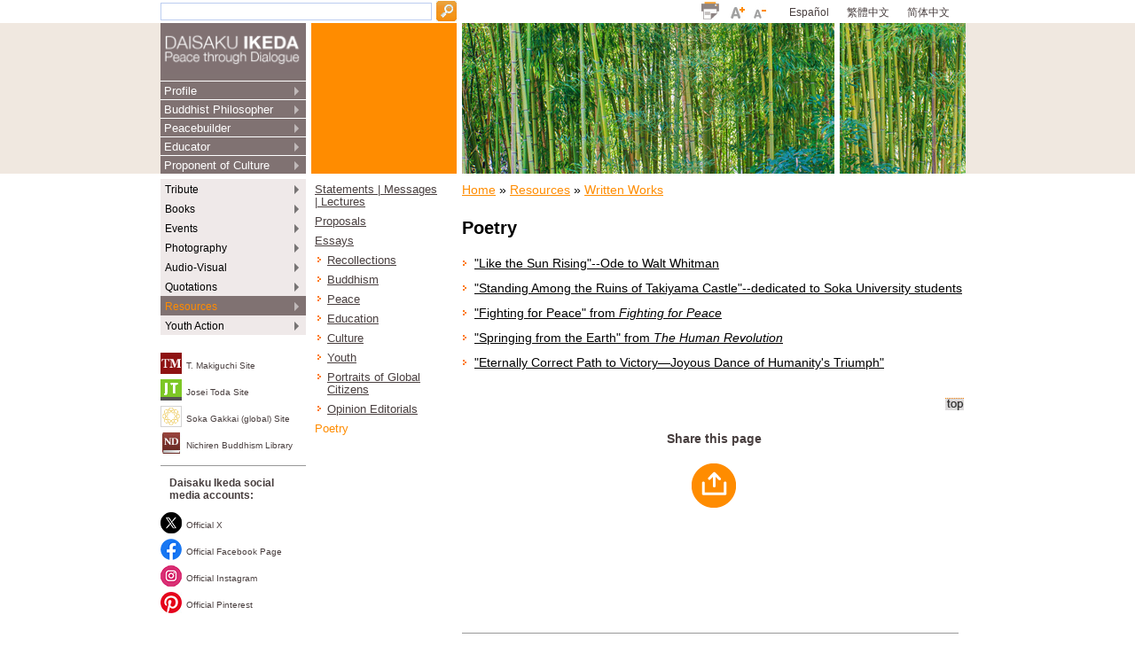

--- FILE ---
content_type: text/html
request_url: https://www.daisakuikeda.org/sub/resources/works/poet/
body_size: 85178
content:
<!DOCTYPE html
	PUBLIC "-//W3C//DTD XHTML 1.0 Transitional//EN" "https://www.w3.org/TR/xhtml1/DTD/xhtml1-transitional.dtd">
<html xmlns="https://www.w3.org/1999/xhtml">

<head>
	    <!-- Start cookieyes banner -->
    <script id="cookieyes" type="text/javascript" src="https://cdn-cookieyes.com/client_data/87f64370fb4ced7c9a53c79c/script.js"></script>
    <!-- End cookieyes banner --> 
<meta http-equiv="Content-Type" content="text/html; charset=utf-8" />
<!-- Google Tag Manager -->
<script>(function(w,d,s,l,i){w[l]=w[l]||[];w[l].push({'gtm.start':
new Date().getTime(),event:'gtm.js'});var f=d.getElementsByTagName(s)[0],
j=d.createElement(s),dl=l!='dataLayer'?'&l='+l:'';j.async=true;j.src=
'https://www.googletagmanager.com/gtm.js?id='+i+dl;f.parentNode.insertBefore(j,f);
})(window,document,'script','dataLayer','GTM-5SZZR5');</script>
<!-- End Google Tag Manager -->
<meta name="publisher" content="Soka Gakkai" />
<meta name="copyright" content="Copyright Soka Gakkai 2007 - 2026">
<meta name="distribution" content="global" />
<meta name="viewport" content="width=device-width, initial-scale=1.0" />
<link rel="icon" type="image/x-icon" href="/assets/images/favicon.ico" />
<link rel="shortcut icon" type="image/x-icon" href="/assets/images/favicon.ico" />
<link rel="icon" sizes="512x512" href="/assets/images/icon-512.png">
<link rel="icon" sizes="192x192" href="/assets/images/icon-192.png">
<link rel="apple-touch-icon" sizes="120x120" href="/assets/images/icon-120.png">
<link rel="apple-touch-icon" sizes="152x152" href="/assets/images/icon-152.png">
<link rel="apple-touch-icon" sizes="167x167" href="/assets/images/icon-167.png">
<link rel="apple-touch-icon" sizes="180x180" href="/assets/images/icon-180.png">
<link rel="apple-touch-icon-precomposed" sizes="120x120" href="/assets/images/icon-120.png">

<link rel="canonical" href="https://www.daisakuikeda.org/sub/resources/works/poet/" >

<script type="text/javaScript" src="/assets/js/rollover.js"></script>

<base href="/" />

<title>Resources: Poetry | Daisaku Ikeda Official Website</title>
<meta name="documentid" content="146" />

<meta name="description" content="A selection of poems by Daisaku Ikeda who is internationally renowned as a poet laureate." />

<meta name="keywords" content="poet laureate poems poetry poem" />


<link href="/assets/templates/diweb/css/global.css?2025011517" rel="stylesheet" type="text/css" title="global" media="screen" />
<link href="/assets/templates/diweb/css/img.css" rel="stylesheet" type="text/css" media="screen" />
<!--[if IE 5]><link rel="stylesheet" type="text/css" media="screen, handheld, print" href="/assets/templates/diweb/css/globalie6.css" /><![endif]-->
<!--[if IE 6]><link rel="stylesheet" type="text/css" media="screen, handheld, print" href="/assets/templates/diweb/css/globalie6.css" /><![endif]-->
<!--[if IE 6]><link rel="stylesheet" type="text/css" media="print" href="/assets/templates/diweb/css/fixprintie6.css" /><![endif]-->
<!--[if IE 7]><link rel="stylesheet" type="text/css" media="screen, handheld, print" href="/assets/templates/diweb/css/globalie7.css" /><![endif]-->
<!--[if IE 7]><link rel="stylesheet" type="text/css" media="print" href="/assets/templates/diweb/css/fixprintie7.css" /><![endif]-->
<!-- <link href="/assets/templates/diweb/css/fixprint.css" rel="stylesheet" media="print" type="text/css" /> -->
<link rel="alternate stylesheet" type="text/css" href="/assets/templates/diweb/css/wide.css" title="wide" media="screen"/>
<link rel="alternate stylesheet" type="text/css" href="/assets/templates/diweb/css/thin.css" title="thin" media="screen"/>
<script src="/assets/templates/diweb/scripts/dynamiclayout.js" type="text/javascript"></script>
<link href="/assets/templates/diweb/css/print.css" rel="stylesheet" type="text/css" title="global" media="print" />
<script type="text/javascript" src="/assets/templates/diweb/scripts/fontsize.js" defer></script>


<!-- added by StudioSisti -->
<link type="text/css" href="site/css/jquery.mmenu.all.css" rel="stylesheet" />
<link type="text/css" href="site/css/jquery.qtip.min.css" rel="stylesheet" />
<!-- end added by StudioSisti -->

<!-- added by StudioSisti -->
<script type="text/javascript" src="https://code.jquery.com/jquery-1.8.3.js"></script>
<script type="text/javaScript" src="site/js/jquery.mmenu.all.min.js"></script>
<script type="text/javaScript" src="site/js/superfish.min.js"></script>

<!-- script src="https://ajax.googleapis.com/ajax/libs/jquery/1.4/jquery.min.js" type="text/javascript"></script -->

<!-- end added by StudioSisti -->

<!--script src="assets/js/lib/jquery.hoverIntent.js" type="text/javascript"></script-->
<script src="assets/js/lib/jquery.bgiframe.min.js" type="text/javascript"></script>
<script type="text/javaScript" src="site/js/jquery.qtip.min.js"></script>
<script type="text/javaScript">
	 $(document).ready(function()
	 {
	     // MAKE SURE YOUR SELECTOR MATCHES SOMETHING IN YOUR HTML!!!
	     $('a#sticky,a.sticky').each(function() {
	         $(this).qtip({
	            content: {
	                text: function(event, api) {
	                    $.ajax({
	                        url: api.elements.target.attr('href') // Use href attribute as URL
	                    })
	                    .then(function(content) {
	                        // Set the tooltip content upon successful retrieval
	                        api.set('content.text', content);
	                    }, function(xhr, status, error) {
	                        // Upon failure... set the tooltip content to error
	                        api.set('content.text', status + ': ' + error);
	                    });
	        
	                    return 'Loading...'; // Set some initial text
	                }, 
	                title: { 
	                	text: ' ',
	                	button: true 
	                }
	            },
	            position: {
					target: 'mouse', // Position it where the click was...
					adjust: { 
						mouse: false,
						y: 10
					}, // ...but don't follow the mouse
					viewport: $('#container_main')
	            },
	            hide: false,
	            style: 'qtip-wiki'
	         }).bind('click', function(event){ event.preventDefault(); return false; });
	     });
	 });
</script>

<link rel="stylesheet" href="assets/templates/diweb/css/jquery.cluetip.css" type="text/css" media="screen" />

<!-- for smart phone -->
<link rel="stylesheet" type="text/css" href="site/css/frame.css">
<link rel="stylesheet" type="text/css" href="site/css/content.css">
<script type="text/javascript" src="site/js/frame.js"></script>


	



	<meta property="fb:app_id" content="720076134798602">
	<meta property="og:title" content="Poetry | Daisaku Ikeda Official Website">
	<meta property="og:url" content="https://www.daisakuikeda.org/sub/resources/works/poet/">
	<meta property="og:description" content="A selection of poems by Daisaku Ikeda who is internationally renowned as a poet laureate.">
	<meta property="og:image" content="https://www.daisakuikeda.org/assets/images/resources/resource-thumbs/poetry-ogp.jpg" />
	<meta name="twitter:site" content="@sgi_info">
	<meta name="twitter:card" content="summary_large_image">




	<!--Facebook verification-->
<meta name="facebook-domain-verification" content="6061o9qov35k1zl3wnos5mnv4ll26n" />
<!--End Facebook verification-->

<!-- Twitter conversion tracking base code -->
<script>
!function(e,t,n,s,u,a){e.twq||(s=e.twq=function(){s.exe?s.exe.apply(s,arguments):s.queue.push(arguments);
},s.version='1.1',s.queue=[],u=t.createElement(n),u.async=!0,u.src='https://static.ads-twitter.com/uwt.js',
a=t.getElementsByTagName(n)[0],a.parentNode.insertBefore(u,a))}(window,document,'script');
twq('config','o7pva');
</script>
<!-- End Twitter conversion tracking base code -->

<!-- Meta Pixel Code -->
<script>
!function(f,b,e,v,n,t,s)
{if(f.fbq)return;n=f.fbq=function(){n.callMethod?
n.callMethod.apply(n,arguments):n.queue.push(arguments)};
if(!f._fbq)f._fbq=n;n.push=n;n.loaded=!0;n.version='2.0';
n.queue=[];t=b.createElement(e);t.async=!0;
t.src=v;s=b.getElementsByTagName(e)[0];
s.parentNode.insertBefore(t,s)}(window, document,'script',
'https://connect.facebook.net/en_US/fbevents.js');
fbq('init', '282396823142156');
fbq('track', 'PageView');
</script>
<noscript><img height="1" width="1" style="display:none" src="https://www.facebook.com/tr?id=282396823142156&ev=PageView&noscript=1" /></noscript>
<!-- End Meta Pixel Code -->


</head>

<body data-id="pid146" class="p_20 c_18 p_129">
	<!-- Google Tag Manager -->
	<!-- Google Tag Manager (noscript) -->
<noscript><iframe src="https://www.googletagmanager.com/ns.html?id=GTM-5SZZR5"
height="0" width="0" style="display:none;visibility:hidden"></iframe></noscript>
<!-- End Google Tag Manager (noscript) -->
	<!-- End Google Tag Manager -->

	<div id="head" class="header">
	<div id="global_navi">
	</div>
</div>


<div id="mobile_header" class="header mobile_only">
	<a href="#mobilemenu" class="mobilemenu__open"></a>
	<select id="language_selector" class="language_selector">
		<option value="#">English</option>
	</select>
	<a href="/"><img src="assets/templates/diweb/images/EN_mobile.png" class="logo_mobile" /></a>
<img src="assets/templates/diweb/images/mobile/resources/image-top.jpg" class="banner_mobile" />
</div>

<script language="javascript" type="text/javascript">
let loc = [];
loc.method       = location.protocol;
loc.host_name    = location.hostname;
loc.uri_path     = location.pathname.replace("/", "");
let timestamp    = new Date().getTime();

$.getJSON(
    loc.method + "\/\/" + loc.host_name + "/json/lang_switch.json?ts=" + timestamp,
    (data) => {
        let lang_seq    = [];

        if (data[loc.uri_path]) {
            lang_num = parseInt(data[loc.uri_path], 16).toString(2);
            for (i = 0; i < 4; i++) {
                lang_seq.push(Number(lang_num.charAt(i)));
            }
        } else {
            lang_seq.push([0, 0, 0, 0]);
        }

        $('#global_navi').append(makeLangSwitcher(lang_seq, loc, 'pc'));
        $('#language_selector').append(makeLangSwitcher(lang_seq, loc, 'sp'));
    }
);

function makeLangSwitcher(lang_seq, loc, type) {
    tag = "";
    if (type === 'pc' && lang_seq[1] === 1) {
        tag += "<a href=\"" + loc.method + "\/\/" + loc.host_name
            + "/es/" + loc.uri_path + "\" target=\"_blank\">Español</a>";
    }
    if (type === 'pc' && lang_seq[2] === 1) {
        tag += "<a href=\"" + loc.method + "\/\/" + loc.host_name
            + "/cht/" + loc.uri_path + "\" target=\"_blank\">繁體中文</a>";
    }
    if (type === 'pc' && lang_seq[3] === 1) {
        tag += "<a href=\"" + loc.method + "\/\/" + loc.host_name
            + "/chs/" + loc.uri_path + "\" target=\"_blank\">简体中文</a>";
    }

    if (type === 'sp' && lang_seq[1] === 1) {
        tag += "<option value=\"" + loc.method + "\/\/" + loc.host_name
            + "/es/" + loc.uri_path + "\">Español</option>";
    }
    if (type === 'sp' && lang_seq[2] === 1) {
        tag += "<option value=\"" + loc.method + "\/\/" + loc.host_name
            + "/cht/" + loc.uri_path + "\">繁體中文</option>";
    }
    if (type === 'sp' && lang_seq[3] === 1) {
        tag += "<option value=\"" + loc.method + "\/\/" + loc.host_name
            + "/chs/" + loc.uri_path + "\">简体中文</option>";
    }

    return tag;
}

</script>

	<div id="container">
		<!-- marsfinderoff: index -->
		<div id="header">
			<div id="topmenu">
				<a href="/"><img src="/assets/templates/diweb/images/EN_desktop.png"
						width="100%"></a>

				<div id="mobilemenu" class="header">
					<ul class="mobilemenu_class">
 
<li>
	<a href="/main/profile/bio/bio-01.html" title="Profile">Profile</a>
	<ul class="first-level-menu"><li><a href="/main/profile/bio/bio-01.html" title="Biography">Biography</a><ul class="second-level-menu"><li><a href="/main/profile/bio/bio-01.html" title="Overview">Bio: Overview</a></li>
<li><a href="/main/profile/bio/bio-02.html" title="Early Life">Early Life</a></li>
<li><a href="/main/profile/bio/bio-03.html" title="Encountering a Mentor">Encountering a Mentor</a></li>
<li><a href="/main/profile/bio/bio-04.html" title="Attending "Toda University"">Attending "Toda University"</a></li>
<li><a href="/main/profile/bio/bio-05.html" title="Learning Leadership">Learning Leadership</a></li>
<li><a href="/main/profile/bio/bio-06.html" title="Political Involvement and Persecution">Political Involvement and Persecution</a></li>
<li><a href="/main/profile/bio/bio-07.html" title="Assuming the Presidency">Assuming the Presidency</a></li>
<li><a href="/main/profile/bio/bio-08.html" title="First Steps Toward a Global Vision">First Steps Toward a Global Vision</a></li>
<li><a href="/main/profile/bio/bio-09.html" title="The 1960s—Bold Beginnings">The 1960s—Bold Beginnings</a></li>
<li><a href="/main/profile/bio/bio-10.html" title="Founding the Komeito Party">Founding the Komeito Party</a></li>
<li><a href="/main/profile/bio/bio-11.html" title="Further New Ventures">Further New Ventures</a></li>
<li><a href="/main/profile/bio/bio-12.html" title="The 1970s—Dialogue, Breaking New Ground">The 1970s—Dialogue, Breaking New Ground</a></li>
<li><a href="/main/profile/bio/bio-13.html" title="Resignation">Resignation</a></li>
<li><a href="/main/profile/bio/bio-14.html" title="The 1980s—Peace through Dialogue">The 1980s—Peace through Dialogue</a></li>
<li><a href="/main/profile/bio/bio-15.html" title="Excommunication">Excommunication</a></li>
<li><a href="/main/profile/bio/bio-16.html" title="Developing Educational Exchange">Developing Educational Exchange</a></li>
<li class="last"><a href="/main/profile/bio/bio-17.html" title="A Question of Motivation">A Question of Motivation</a></li>
</ul></li>
<li><a href="/main/profile/timeline/" title="Timeline">Timeline</a></li>
<li><a href="/main/profile/album/" title="Photo Album">Photo Album</a></li>
<li><a href="/main/profile/daisaku-ikeda-cv/daisaku-ikeda-cv.html" title="Curriculum Vitae">Curriculum Vitae</a><ul class="second-level-menu"><li><a href="/main/profile/daisaku-ikeda-cv/daisaku-ikeda-cv.html" title="Curriculum Vitae">Curriculum Vitae</a></li>
<li class="last"><a href="/main/profile/daisaku-ikeda-cv/ikeda-profile-downloads.html" title="Profile Downloads (pdf)">Profile Downloads</a></li>
</ul></li>
<li class="last"><a href="/main/profile/recollections/encountering-josei-toda.html" title="Recollections">Recollections</a><ul class="second-level-menu"><li><a href="/main/profile/recollections/encountering-josei-toda.html" title="Encountering Josei Toda">Encountering Josei Toda</a></li>
<li><a href="/main/profile/recollections/mothers-love.html" title="A Mother's Love">A Mother's Love</a></li>
<li><a href="/main/profile/recollections/conversation-with-my-wife.html" title="A Conversation with My Wife">A Conversation with My Wife</a></li>
<li class="last"><a href="/main/profile/recollections/t-makiguchi-heart.html" title="Tsunesaburo Makiguchi - bio">Compassion and Strength: The Heart of Tsunesaburo Makiguchi</a></li>
</ul></li>
</ul>
</li>

<li>
	<a href="/main/philos/buddhist/buddh-01.html" title="Buddhist Philosopher">Buddhist Philosopher</a>
	<ul class="first-level-menu"><li><a href="/main/philos/buddhist/buddh-01.html" title="Buddhism in Action" >Buddhism in Action</a><ul class="second-level-menu"><li><a href="/main/philos/buddhist/buddh-01.html" title="Buddhism in Action: Overview" >Buddhism in Action: Overview</a></li>
<li><a href="/main/philos/buddhist/buddh-02.html" title="Buddhism and the Lotus Sutra" >Buddhism and the Lotus Sutra</a></li>
<li><a href="/main/philos/buddhist/buddh-03.html" title="A Universal Humanity" >A Universal Humanity</a></li>
<li><a href="/main/philos/buddhist/buddh-04.html" title="Dialogue" >Dialogue</a></li>
<li><a href="/main/philos/buddhist/buddh-05.html" title="Buddhist Humanism" >Buddhist Humanism</a></li>
<li><a href="/main/philos/buddhist/buddh-06.html" title="Human Revolution" >Human Revolution</a></li>
<li class="last"><a href="/main/philos/buddhist/buddh-07.html" title="The Role of Religion" >The Role of Religion</a></li>
</ul></li>
<li><a href="/main/philos/essays-on-buddhism/buddh-living.html" title="Essays on Buddhism" >Essays on Buddhism</a><ul class="second-level-menu"><li><a href="/main/philos/essays-on-buddhism/buddh-living.html" title="The Living Buddha" >The Living Buddha</a></li>
<li><a href="/main/philos/essays-on-buddhism/buddh-flower.html" title="The Flower of Chinese Buddhism" >The Flower of Chinese Buddhism</a></li>
<li><a href="/main/philos/essays-on-buddhism/buddh-lotus.html" title="The Wisdom of the Lotus Sutra" >The Wisdom of the Lotus Sutra</a></li>
<li><a href="/main/philos/essays-on-buddhism/what-is-human-revolution.html" title="What Is Human Revolution?" >What Is Human Revolution?</a></li>
<li><a href="/main/philos/essays-on-buddhism/death-gives-greater-meaning-to-life.html" title="Death Gives Greater Meaning to Life" >Death Gives Greater Meaning to Life</a></li>
<li class="last"><a href="/main/philos/essays-on-buddhism/buddhist-view-of-life-and-death.html" title="The  Buddhist View of Life and Death" >The  Buddhist View of Life and Death</a></li>
</ul></li>
<li class="last"><a href="/main/philos/philosophical-institute/iop.html" title="Philosophical Institute" >Philosophical Institute</a><ul class="second-level-menu"><li class="last"><a href="/main/philos/philosophical-institute/iop.html" title="Institute of Oriental Philosophy" >Institute of Oriental Philosophy</a></li>
</ul></li>
</ul>
</li>

<li>
	<a href="/main/peacebuild/peace/peace-01.html" title="Peacebuilder">Peacebuilder</a>
	<ul class="first-level-menu"><li><a href="/main/peacebuild/peace/peace-01.html" title="Advancing Peace" >Advancing Peace</a><ul class="second-level-menu"><li><a href="/main/peacebuild/peace/peace-01.html" title="Advancing Peace: Overview" >Advancing Peace: Overview</a></li>
<li><a href="/main/peacebuild/peace/peace-02.html" title="Opposition to War" >Opposition to War</a></li>
<li><a href="/main/peacebuild/peace/peace-03.html" title="Developing a Culture of Peace" >Developing a Culture of Peace</a></li>
<li><a href="/main/peacebuild/peace/peace-04.html" title="Dialogue as the Path to Peace" >Dialogue as the Path to Peace</a></li>
<li><a href="/main/peacebuild/peace/peace-05.html" title="A Portrait of Citizen Diplomacy" >A Portrait of Citizen Diplomacy</a></li>
<li><a href="/main/peacebuild/peace/peace-06.html" title="Sino-Japanese Relations" >Sino-Japanese Relations</a></li>
<li><a href="/main/peacebuild/peace/peace-07.html" title="Cultural Exchanges for Peace: Cuba" >Cultural Exchanges for Peace: Cuba</a></li>
<li><a href="/main/peacebuild/peace/peace-08.html" title="Facing Up to Asia" >Facing Up to Asia</a></li>
<li><a href="/main/peacebuild/peace/peace-09.html" title="Peace Through Culture" >Peace Through Culture</a></li>
<li class="last"><a href="/main/peacebuild/peace/peace-10.html" title="A Grassroots Movement" >A Grassroots Movement</a></li>
</ul></li>
<li><a href="/sub/resources/works/props/" title="Peace Proposals" >Peace Proposals</a></li>
<li><a href="/main/peacebuild/essays-on-peace/a-mirror.html" title="Essays on Peace" >Essays on Peace</a><ul class="second-level-menu"><li><a href="/main/peacebuild/essays-on-peace/a-mirror.html" title="A Mirror" >A Mirror</a></li>
<li><a href="/main/peacebuild/essays-on-peace/strongholds-for-peace.html" title="Strongholds for Peace" >Strongholds for Peace</a></li>
<li><a href="/main/peacebuild/essays-on-peace/p-nonviol.html" title="The Courage of Nonviolence" >The Courage of Nonviolence</a></li>
<li><a href="/main/peacebuild/essays-on-peace/p-religion.html" title="Religion Exists to Realize Peace" >Religion Exists to Realize Peace</a></li>
<li><a href="/main/peacebuild/essays-on-peace/p-stopkill.html" title="Stop the Killing" >Stop the Killing</a></li>
<li class="last"><a href="/main/peacebuild/essays-on-peace/memories-of-my-eldest-brother.html" title="Memories of My Eldest Brother" >Memories of My Eldest Brother</a></li>
</ul></li>
<li><a href="/main/peacebuild/friends/adolfo-perez-equivel.html" title="Portraits of Global Citizens" >Portraits of Global Citizens</a><ul class="second-level-menu"><li><a href="/main/peacebuild/friends/adolfo-perez-equivel.html" title="Adolfo Pérez Esquivel" >Adolfo Pérez Esquivel</a></li>
<li><a href="/main/peacebuild/friends/aleksey-n-kosygin.html" title="Aleksey N. Kosygin" >Aleksey N. Kosygin</a></li>
<li><a href="/main/peacebuild/friends/aurelio-peccei.html" title="Aurelio Peccei" >Aurelio Peccei</a></li>
<li><a href="/main/peacebuild/friends/brian-wildsmith.html" title="Brian Wildsmith" >Brian Wildsmith</a></li>
<li><a href="/main/peacebuild/friends/chingiz-aitmatov.html" title="Chingiz Aitmatov" >Chingiz Aitmatov</a></li>
<li><a href="/main/peacebuild/friends/fang-zhaoling.html" title="Fang Zhaoling" >Fang Zhaoling</a></li>
<li><a href="/main/peacebuild/friends/jose-abueva.html" title="Jose Abueva" >Jose Abueva</a></li>
<li><a href="/main/peacebuild/friends/kenneth-d-kaunda.html" title="Kenneth D. Kaunda" >Kenneth D. Kaunda</a></li>
<li><a href="/main/peacebuild/friends/maria-tessa-escoda-roxas.html" title="Maria Teresa Escoda Roxas" >Maria Teresa Escoda Roxas</a></li>
<li><a href="/main/peacebuild/friends/mikhail-gorbachev.html" title="Mikhail Gorbachev" >Mikhail Gorbachev</a></li>
<li><a href="/main/peacebuild/friends/nelson-mandela.html" title="Nelson Mandela" >Nelson Mandela</a></li>
<li><a href="/main/peacebuild/friends/rosa-parks.html" title="Rosa Parks" >Rosa Parks</a></li>
<li><a href="/main/peacebuild/friends/wangari-maathai.html" title="Wangari Maathai" >Wangari Maathai</a></li>
<li class="last"><a href="/main/peacebuild/friends/zhou-enlai.html" title="Zhou Enlai" >Zhou Enlai</a></li>
</ul></li>
<li class="last"><a href="/main/peacebuild/peace-instit/ikeda-ctr.html" title="Peace Institutes" >Peace Institutes</a><ul class="second-level-menu"><li><a href="/main/peacebuild/peace-instit/ikeda-ctr.html" title="Ikeda Center for Peace, Learning, and Dialogue" >Ikeda Center for Peace, Learning, and Dialogue</a></li>
<li class="last"><a href="/main/peacebuild/peace-instit/toda-instit.html" title="Toda Peace Institute" >Toda Peace Institute</a></li>
</ul></li>
</ul>
</li>

<li>
	<a href="/main/educator/edu/edu-01.html" title="Educator">Educator</a>
	<ul class="first-level-menu"><li><a href="/main/educator/edu/edu-01.html" title="Creative Education" >Creative Education</a><ul class="second-level-menu"><li><a href="/main/educator/edu/edu-01.html" title="Creative Education: Overview" >Creative Education: Overview</a></li>
<li><a href="/main/educator/edu/edu-02.html" title="Why Education?" >Why Education?</a></li>
<li><a href="/main/educator/edu/edu-03.html" title="What is Value-Creating Education?" >What is Value-Creating Education?</a></li>
<li><a href="/main/educator/edu/edu-04.html" title="Soka Education in Practice" >Soka Education in Practice</a></li>
<li><a href="/main/educator/edu/edu-05.html" title="Wisdom and Knowledge" >Wisdom and Knowledge</a></li>
<li><a href="/main/educator/edu/edu-06.html" title="Ikeda's Own Educational Influences" >Ikeda's Own Educational Influences</a></li>
<li><a href="/main/educator/edu/edu-07.html" title="An Educational Legacy" >An Educational Legacy</a></li>
<li><a href="/main/educator/edu/edu-08.html" title="A Global Network of Humanistic Education" >A Global Network of Humanistic Education</a></li>
<li><a href="/main/educator/edu/edu-09.html" title="Educational Proposal" >Educational Proposal</a></li>
<li class="last"><a href="/main/educator/edu/edu-10.html" title="Global Citizens and the Imperative of Peace" >Global Citizens and the Imperative of Peace</a></li>
</ul></li>
<li><a href="/main/educator/education-proposal/environment-proposal-2012.html" title="Education Proposals" >Education Proposals</a><ul class="second-level-menu"><li><a href="/main/educator/education-proposal/environment-proposal-2012.html" title="For a Sustainable Global Society: Learning for Empowerment and Leadership (2012)" >For a Sustainable Global Society: Learning for Empowerment and Leadership (2012)</a></li>
<li><a href="/main/educator/education-proposal/edu-proposal-2002.html" title="Education for Sustainable Development Proposal (2002)" >Education for Sustainable Development Proposal (2002)</a></li>
<li><a href="/main/educator/education-proposal/educ-proposal-2001.html" title="2001 Education Proposal" >Reviving Education: The Brilliance of the Inner Spirit (2001)</a></li>
<li class="last"><a href="/main/educator/education-proposal/educ-proposal-2000.html" title="2000 Education Proposal" >Building a Society That Serves the Essential Needs of Education (2000)</a></li>
</ul></li>
<li><a href="/main/educator/essays-on-education/ed-peking-univ.html" title="Essays on Education" >Essays on Education</a><ul class="second-level-menu"><li><a href="/main/educator/essays-on-education/ed-peking-univ.html" title="Peking University" >Forging Ties with the World’s Universities—Peking University</a></li>
<li><a href="/main/educator/essays-on-education/ed-moscow-state-univ.html" title="Moscow State University" >Forging Ties with the World’s Universities—Moscow State University</a></li>
<li><a href="/main/educator/essays-on-education/ed-dawn-cent.html" title="The Dawn of a Century of Humanistic Education" >The Dawn of a Century of Humanistic Education</a></li>
<li><a href="/main/educator/essays-on-education/ed-trad-soka.html" title="The Tradition of Soka University" >The Tradition of Soka University</a></li>
<li><a href="/main/educator/essays-on-education/ed-childhood.html" title="Teachers of My Childhood" >Teachers of My Childhood</a></li>
<li><a href="/main/educator/essays-on-education/makiguchis-philosophy-of-education.html" title="Makiguchi's Philosophy of Education" >Makiguchi's Philosophy of Education</a></li>
<li><a href="/main/educator/essays-on-education/treasuring-every-child.html" title="Treasuring Every Child" >Treasuring Every Child</a></li>
<li class="last"><a href="/main/educator/essays-on-education/ed-creat-indiv.html" title="Be Creative Individuals" >Be Creative Individuals</a></li>
</ul></li>
<li class="last"><a href="/main/educator/edu-instit/mk-foundation.html" title="Educational Institutes" >Educational Institutes</a><ul class="second-level-menu"><li><a href="/main/educator/edu-instit/mk-foundation.html" title="Makiguchi Foundation for Education" >Makiguchi Foundation for Education</a></li>
<li><a href="/main/educator/edu-instit/soka-schools.html" title="Soka Schools" >Soka Schools</a></li>
<li><a href="/main/educator/edu-instit/soka-univ.html" title="Soka University" >Soka University, Japan</a></li>
<li class="last"><a href="/main/educator/edu-instit/sua.html" title="Soka University of America" >Soka University of America</a></li>
</ul></li>
</ul>
</li>

<li class="last">
	<a href="/main/culture/cultivating-the-human-spirit/overview.html" title="Proponent of Culture">Proponent of Culture</a>
	<ul class="first-level-menu"><li><a href="/main/culture/cultivating-the-human-spirit/overview.html" title="Cultivating the Human Spirit" >Cultivating the Human Spirit</a><ul class="second-level-menu"><li><a href="/main/culture/cultivating-the-human-spirit/overview.html" title="Overview" >Cultivating the Human Spirit: Overview</a></li>
<li><a href="/main/culture/cultivating-the-human-spirit/revitalizing.html" title="A Revitalizing Power" >A Revitalizing Power</a></li>
<li><a href="/main/culture/cultivating-the-human-spirit/infusing.html" title="Infusing Culture into the Soka Gakkai" >Infusing Culture into the Soka Gakkai</a></li>
<li><a href="/main/culture/cultivating-the-human-spirit/institutes.html" title="Cultural Institutes and Cultural Exchange" >Cultural Institutes and Cultural Exchange</a></li>
<li class="last"><a href="/main/culture/cultivating-the-human-spirit/dialogue.html" title="A Culture of Dialogue" >A Culture of Dialogue</a></li>
</ul></li>
<li><a href="/main/culture/essays-on-culture/restoring-our-connections.html" title="Essays on Culture" >Essays on Culture</a><ul class="second-level-menu"><li><a href="/main/culture/essays-on-culture/restoring-our-connections.html" title="Restoring Our Connections with the World" >Restoring Our Connections with the World</a></li>
<li><a href="/main/culture/essays-on-culture/life-force.html" title="The Flowering of Creative Life Force" >The Flowering of Creative Life Force</a></li>
<li><a href="/main/culture/essays-on-culture/fang-zhaoling.html" title="Fang Zhaoling" >Fang Zhaoling</a></li>
<li><a href="/main/culture/essays-on-culture/essays-wildsmith.html" title="Brian Wildsmith" >Brian Wildsmith</a></li>
<li class="last"><a href="/main/culture/essays-on-culture/kwong-wah-daily-malaysia-childrens-stories.html" title="On Writing Children's Stories" >On Writing Children's Stories</a></li>
</ul></li>
<li class="last"><a href="/main/culture/cultural-institutes/min-on.html" title="Cultural Institutes" >Cultural Institutes</a><ul class="second-level-menu"><li><a href="/main/culture/cultural-institutes/min-on.html" title="Culture: Min-On Concert Association" >Min-On Concert Association</a></li>
<li class="last"><a href="/main/culture/cultural-institutes/tfam.html" title="Culture: Tokyo Fuji Art Museum" >Tokyo Fuji Art Museum</a></li>
</ul></li>
</ul>
</li>
<li id="secondmenu2489" class="mobilemenu__secondrow">
	<a href="/sub/tribute/daisaku-ikeda-a-tribute.html" title="Photography" >Tribute</a>
	<ul class="mobilemenu__secondrow first-level-menu"><li><a href="/sub/tribute/daisaku-ikeda-a-tribute.html" title="Daisaku Ikeda--A Tribute" >Daisaku Ikeda: A Tribute</a></li>
<li><a href="/sub/tribute/memorials.html" title="Memorials" >Memorials</a></li>
<li class="last"><a href="/sub/tribute/remembrances/" title="Remembrances" >Remembrances</a></li>
</ul>
</li>
<li id="secondmenu677" class="mobilemenu__secondrow"><a href="/sub/books/books-by-category/" title="Books" class="sf-with-ul">Books</a>
	<ul class="mobilemenu__secondrow first-level-menu">
		<li>
			<a href="/sub/books/full-list-of-published-dialogues.html" title="Full List of Published Dialogues">Full List of Published Dialogues</a>
		</li>
		<li>
			<a href="/sub/books/sg-book-catalog/" title="Book Catalog">Book Catalog</a>
		</li>
		<li>
		<a href="/sub/books/books-by-category/" title="Books by Category">Books by Category</a>
		<ul class="mobilemenu__secondrow second-level-menu"><li>
<a href="/sub/books/books-by-category/history-of-buddhism/"  title="History of Buddhism">History of Buddhism (3)</a>
 </li>
<li>
<a href="/sub/books/books-by-category/buddhist-philosophy/"  title="Buddhist Philosophy">Buddhist Philosophy (2)</a>
 </li>
<li>
<a href="/sub/books/books-by-category/diaries-novels/"  title="Diaries / Novels">Diaries / Novels (3)</a>
 </li>
<li>
<a href="/sub/books/books-by-category/poetry/"  title="Poetry">Poetry (3)</a>
 </li>
<li>
<a href="/sub/books/books-by-category/essays/"  title="Essays">Essays (4)</a>
 </li>
<li>
<a href="/sub/books/books-by-category/dialogues/"  title="Dialogues">Dialogues (39)</a>
 </li>
<li>
<a href="/sub/books/books-by-category/addresses/"  title="Addresses">Addresses (3)</a>
 </li>
<li>
<a href="/sub/books/books-by-category/education/"  title="Education">Education (1)</a>
 </li>
<li>
<a href="/sub/books/books-by-category/youth-children/"  class="last" title="Youth / Children">Youth / Children (7)</a>
 </li>
</ul>
		</li>
		<li>
			<a href="/sub/books/author/the-author.html" title="Author">Author</a>
		</li>
	</ul>
</li>

<li id="secondmenu6" class="mobilemenu__secondrow">
	<a href="https://events.daisakuikeda.org/recent-events/" title="Events" >Events</a>
	<ul class="mobilemenu__secondrow first-level-menu"><li><a href="https://events.daisakuikeda.org/recent-events/" title="Recent Events" >Recent Events</a></li>
<li><a href="https://events.daisakuikeda.org/2025/" title="2025 Events" >2025 Events</a></li>
<li><a href="https://events.daisakuikeda.org/2024/" title="2024 Events" >2024 Events</a></li>
<li><a href="https://events.daisakuikeda.org/2023/" title="2023 Events" >2023 Events</a></li>
<li><a href="https://events.daisakuikeda.org/2022/" title="2022 Events" >2022 Events</a></li>
<li><a href="https://events.daisakuikeda.org/2021/" title="2021 Events" >2021 Events</a></li>
<li><a href="https://events.daisakuikeda.org/2020/" title="2020 Events" >2020 Events</a></li>
<li><a href="https://events.daisakuikeda.org/2019/" title="2019 Events" >2019 Events</a></li>
<li class="last"><a href="/sub/events/archives/" title="Archives (2008-2018)" >Archive (2008-2018)</a><ul class="mobilemenu__secondrow second-level-menu"><li><a href="/sub/events/archives/2018/" title="2018 Events" >2018 Events</a></li>
<li><a href="/sub/events/archives/2017/" title="2017 Events" >2017 Events</a></li>
<li><a href="/sub/events/archives/2016/" title="2016 Events" >2016 Events</a></li>
<li><a href="/sub/events/archives/2015/" title="2015 Events" >2015 Events</a></li>
<li><a href="/sub/events/archives/2014/" title="2014 Events" >2014 Events</a></li>
<li><a href="/sub/events/archives/2013/" title="2013 Events" >2013 Events</a></li>
<li><a href="/sub/events/archives/2012/" title="2012 Events" >2012 Events</a></li>
<li><a href="/sub/events/archives/2011/" title="2011 Events" >2011 Events</a></li>
<li><a href="/sub/events/archives/2010/" title="2010 Events" >2010 Events</a></li>
<li><a href="/sub/events/archives/2009/" title="2009 Events" >2009 Events</a></li>
<li class="last"><a href="/sub/events/archives/2008/" title="2008 Events" >2008 Events</a></li>
</ul></li>
</ul>
</li>

<li id="secondmenu19" class="mobilemenu__secondrow">
	<a href="/sub/photography/index.html" title="Photography" >Photography</a>
	<ul class="mobilemenu__secondrow first-level-menu"><li><a href="/sub/photography/index.html" title="Overview" >Overview</a></li>
<li><a href="/nature/" title="Dialogue with Nature" >Dialogue with Nature</a></li>
<li class="last"><a href="/sub/photography/featured-photos/" title="Featured Photos" >Featured Photos</a></li>
</ul>
</li>

<li id="secondmenu1283" class="mobilemenu__secondrow">
	<a href="/sub/audio-visual/overview.html" title="Audio-Visual" >Audio-Visual</a>
	<ul class="mobilemenu__secondrow first-level-menu"><li><a href="/sub/audio-visual/overview.html" title="Overview" >Overview</a></li>
<li><a href="/sub/audio-visual/videos/" title="Videos" >Videos</a></li>
<li class="last"><a href="/sub/audio-visual/podcasts/" title="Podcasts" >Podcasts</a></li>
</ul>
</li>

<li id="secondmenu2219" class="mobilemenu__secondrow">
	<a href="/sub/quotations/index.html" title="Quotations" >Quotations</a>
	<ul class="mobilemenu__secondrow first-level-menu"><li><a href="/sub/quotations/index.html" title="Quotations—Overview" >Quotations—Overview</a></li>
<li class="last"><a href="/sub/quotations/theme/" title="Quotations by Theme" >Quotations by Theme</a></li>
</ul>
</li>

<li id="secondmenu20" class="mobilemenu__secondrow">
	<a href="/sub/resources/records/curriculum-vitae/" title="Resources" >Resources</a>
	<ul class="mobilemenu__secondrow first-level-menu"><li><a href="/sub/resources/records/curriculum-vitae/" title="Records" >Records</a><ul class="mobilemenu__secondrow second-level-menu"><li><a href="/sub/resources/records/curriculum-vitae/" title="Curriculum Vitae" >Curriculum Vitae</a><ul class="mobilemenu__secondrow second-level-menu"><li class="last"><a href="/sub/resources/records/curriculum-vitae/profile-downloads.html" title="Profile Downloads" >Profile Downloads</a></li>
</ul></li>
<li><a href="/sub/resources/records/degree/list-of-conferrals.html" title="Academic Honors" >Academic Honors</a><ul class="mobilemenu__secondrow second-level-menu"><li><a href="/sub/resources/records/degree/list-of-conferrals.html" title="Academic Honors Conferred" >Academic Honors Conferred</a></li>
<li class="last"><a href="/sub/resources/records/degree/citations/" title="Conferral Citations" >Conferral Citations</a></li>
</ul></li>
<li><a href="/sub/resources/records/ikeda_literary_awds.html" title="Literary Awards" >Literary Awards</a></li>
<li><a href="/sub/resources/records/dialog.html" title="Full List of Published Dialogues" >Full List of Published Dialogues</a></li>
<li><a href="/sub/resources/records/lectlist.html" title="Lectures Delivered" >Lectures Delivered</a></li>
<li class="last"><a href="/sub/resources/records/instit/" title="Institutes Founded " >Institutes Founded</a></li>
</ul></li>
<li class="active"><a href="/sub/resources/works/lect/" title="Written Works" >Written Works</a><ul class="mobilemenu__secondrow second-level-menu"><li><a href="/sub/resources/works/lect/" title="Statements | Messages | Lectures" >Statements | Messages | Lectures</a></li>
<li><a href="/sub/resources/works/props/" title="Proposals" >Proposals</a></li>
<li><a href="/sub/resources/works/essays/" title="Essays" >Essays</a><ul class="mobilemenu__secondrow second-level-menu"><li><a href="/sub/resources/works/essays/bio-essays/" title="Recollections" >Recollections</a></li>
<li><a href="/sub/resources/works/essays/buddhist-essays/" title="Buddhism" >Buddhism</a></li>
<li><a href="/sub/resources/works/essays/peace-essays/" title="Peace" >Peace</a></li>
<li><a href="/sub/resources/works/essays/educ-essays/" title="Education" >Education</a></li>
<li><a href="/sub/resources/works/essays/culture/" title="Culture" >Culture</a></li>
<li><a href="/sub/resources/works/essays/youth/" title="Youth" >Youth</a></li>
<li><a href="/sub/resources/works/essays/global-citizens/" title="Portraits of Global Citizens" >Portraits of Global Citizens</a></li>
<li class="last"><a href="/sub/resources/works/essays/op-eds/" title="Opinion Editorials" >Opinion Editorials</a></li>
</ul></li>
<li class="last active"><a href="/sub/resources/works/poet/" title="Poetry" >Poetry</a></li>
</ul></li>
<li><a href="/sub/resources/interview/interview2/" title="Interviews" >Interviews</a><ul class="mobilemenu__secondrow second-level-menu"><li class="last"><a href="/sub/resources/interview/interview2/" title="Interviews" >Interview Articles</a><ul class="mobilemenu__secondrow second-level-menu"><li><a href="/sub/resources/interview/interview2/20190419-idn-interview-txt.html" title="IDN—Halt Nukes and Killer Robots (April 19, 2019)" ><i>IDN</i>, Apr. 19, 2019</a></li>
<li><a href="/sub/resources/interview/interview2/201006-idn-ips-interview.html" title="IDN-IPS—Buddhist Leader Pushes for Nuclear Abolition Treaty  (June 20, 2010)" >­­­<i>IDN-IPS, </i>Jun. 21, 2010</a></li>
<li><a href="/sub/resources/interview/interview2/200909-ips-idn-interview.html" title="IDN-IPS—"Closer Now to a Nuke-Free World" (Sep. 29, 2009)" >­­­<i>IDN-IPS, </i> Sep. 29, 2009</a></li>
<li><a href="/sub/resources/interview/interview2/2008tricycle.html" title="Tricycle—Faith in Revolution (Winter, 2008)" >­­­<i>Tricycle,</i> Winter 2008</a></li>
<li><a href="/sub/resources/interview/interview2/200808-ips-interview.html" title="IPS—Nuclear Arms Are No Longer "Necessary Evils" (Aug. 1, 2008)" >­­­<i>IPS,</i> Aug.1, 2008</a></li>
<li><a href="/sub/resources/interview/interview2/200803-ips-interview.html" title="IPS—"World Needs a Global Culture of Human Rights" (Mar. 28, 2008)" >­­­<i>IPS,</i> Mar. 28, 2008</a></li>
<li><a href="/sub/resources/interview/interview2/2003emzin.html" title="Emzin Interview with Daisaku Ikeda, SGI president" >­­­<i>Emzin,</i> Nov. 2003</a></li>
<li><a href="/sub/resources/interview/interview2/2001seikyo.html" title="Seikyo Shimbun—The High Road to a Century of Peace (Dec. 25, 2001)" ><i>Seikyo Shimbun,</i> Dec. 25, 2001</a></li>
<li class="last"><a href="/sub/resources/interview/interview2/2007sankei.html" title="Sankei Shimbun—A Response to Terrorism (Sep. 17, 2001)" ><i>Sankei Shimbun,</i> Sep. 17, 2001</a></li>
</ul></li>
</ul></li>
<li class="last"><a href="/sub/resources/commentary/commentaries-index.html" title="Commentaries" >Commentaries</a><ul class="mobilemenu__secondrow second-level-menu"><li><a href="/sub/resources/commentary/mary-catherine-bateson-commentary-2011jul18.html" title="Bateson, Mary Catherine" >Bateson, Mary Catherine</a></li>
<li><a href="/sub/resources/commentary/zosimo-battad-20250304.html" title="Zosimo Battad - Commentary" >Battad, Zosimo</a></li>
<li><a href="/sub/resources/commentary/denis-briere-commentary-2011oct7.html" title="Brière, Denis" >Brière, Denis</a></li>
<li><a href="/sub/resources/commentary/comment-harvey-cox.html" title="Cox, Harvey" >Cox, Harvey</a></li>
<li><a href="/sub/resources/commentary/sandrine-dixson-interview-20240824.html" title="Dixson-Declève, Sandrine" >Dixson-Declève, Sandrine</a></li>
<li><a href="/sub/resources/commentary/jim-garrison-new-humanism/" title="Garrison, Jim" >Garrison, Jim</a><ul class="mobilemenu__secondrow second-level-menu"><li><a href="/sub/resources/commentary/jim-garrison-interview-2011jun28.html" title="Interview" >Interview</a></li>
<li class="last"><a href="/sub/resources/commentary/jim-garrison-new-humanism1.html" title="Reader's Response" >Reader's Response</a></li>
</ul></li>
<li><a href="/sub/resources/commentary/comment-a-hickman.html" title="Hickman, Larry A." >Hickman, Larry A.</a></li>
<li><a href="/sub/resources/commentary/henry-indangasi-2024oct25.html" title="Henry Indangasi Interview" >Indangasi, Henry</a></li>
<li><a href="/sub/resources/commentary/lou-marinoff-interview-2011jan3.html" title="Marinoff, Lou" >Marinoff, Lou</a></li>
<li><a href="/sub/resources/commentary/osman-bakar-2024may23.html" title="Osman Bakar - Commentary" >Osman, Bakar</a></li>
<li><a href="/sub/resources/commentary/commentarykenneth-price-interview-2010aug14.html" title="Price, Kenneth M." >Price, Kenneth M.</a></li>
<li><a href="/sub/resources/commentary/comment-n-radhakrishnan.html" title="Radhakrishnan, N." >Radhakrishnan, N.</a></li>
<li><a href="/sub/resources/commentary/stuart-rees-2025may2.html" title="Stuart Rees - Commentary" >Rees, Stuart</a></li>
<li><a href="/sub/resources/commentary/comment-nadezda-shaydenko.html" title="Shaydenko, Nadezda" >Shaydenko, Nadezda</a></li>
<li><a href="/sub/resources/commentary/comment-mikhail-sokolov.html" title="Sokolov, Mikhail E." >Sokolov, Mikhail E.</a></li>
<li><a href="/sub/resources/commentary/clarkstrand/" title="Strand, Clark" >Strand, Clark</a><ul class="mobilemenu__secondrow second-level-menu"><li><a href="/sub/resources/commentary/clarkstrand/the-potter-hand.html" title="The Potter's Hand: The First Three Presidents and the Creation of Soka Gakkai International" >The Potter's Hand</a></li>
<li class="last"><a href="/sub/resources/commentary/clarkstrand/religion-in-action.html" title="Religion in Action: The Soka Gakkai’s Tradition of Zadankai" >Religion in Action</a></li>
</ul></li>
<li><a href="/sub/resources/commentary/comment-ms-swaminathan.html" title="Swaminathan, M. S." >Swaminathan, M. S.</a></li>
<li><a href="/sub/resources/commentary/comment-sarah-wider.html" title="Wider, Sarah" >Wider, Sarah</a></li>
<li><a href="/sub/resources/commentary/nur-yalman-commentary-2010oct19.html" title="Yalman, Nur" >Yalman, Nur</a></li>
<li class="last"><a href="/sub/resources/commentary/comment-jin-yong.html" title="Yong, Jin" >Yong, Jin</a></li>
</ul></li>
</ul>
</li>

<li id="secondmenu2451" class="mobilemenu__secondrow">
	<a href="/sub/youthaction/transform-history/" title="Youth Action" >Youth Action</a>
	<ul class="mobilemenu__secondrow first-level-menu"><li><a href="/sub/youthaction/transform-history/" title="Campaign 2 – Transforming Human History" >Transforming Human History</a><ul class="mobilemenu__secondrow second-level-menu"><li><a href="/sub/youthaction/transform-history/climate.html" title="Campaign 2 – Climate Action" >Climate Action</a></li>
<li><a href="/sub/youthaction/transform-history/education.html" title="Campaign 2 – Education for All" >Education for All</a></li>
<li class="last"><a href="/sub/youthaction/transform-history/nuclear-abolition.html" title="Campaign 2 – Nuclear Weapons Abolition" >Nuclear Weapons Abolition</a></li>
</ul></li>
<li class="last"><a href="/sub/youthaction/make-it-you-make-it-now.html" title="Make It You: Make It Now!" >Make It You: Make It Now!</a></li>
</ul>
</li>
 
</ul>
				</div>

				<div id="mainmenu">
					<div id="mainmenu">
<ul class="mainmenu_class sf-vertical">
<li>
	<a href="/main/profile/bio/bio-01.html" title="Profile">Profile</a>

	<ul class="first-level-menu"><li><a href="/main/profile/bio/bio-01.html" title="Biography">Biography</a><ul class="second-level-menu"><li><a href="/main/profile/bio/bio-01.html" title="Overview">Bio: Overview</a></li>
<li><a href="/main/profile/bio/bio-02.html" title="Early Life">Early Life</a></li>
<li><a href="/main/profile/bio/bio-03.html" title="Encountering a Mentor">Encountering a Mentor</a></li>
<li><a href="/main/profile/bio/bio-04.html" title="Attending "Toda University"">Attending "Toda University"</a></li>
<li><a href="/main/profile/bio/bio-05.html" title="Learning Leadership">Learning Leadership</a></li>
<li><a href="/main/profile/bio/bio-06.html" title="Political Involvement and Persecution">Political Involvement and Persecution</a></li>
<li><a href="/main/profile/bio/bio-07.html" title="Assuming the Presidency">Assuming the Presidency</a></li>
<li><a href="/main/profile/bio/bio-08.html" title="First Steps Toward a Global Vision">First Steps Toward a Global Vision</a></li>
<li><a href="/main/profile/bio/bio-09.html" title="The 1960s—Bold Beginnings">The 1960s—Bold Beginnings</a></li>
<li><a href="/main/profile/bio/bio-10.html" title="Founding the Komeito Party">Founding the Komeito Party</a></li>
<li><a href="/main/profile/bio/bio-11.html" title="Further New Ventures">Further New Ventures</a></li>
<li><a href="/main/profile/bio/bio-12.html" title="The 1970s—Dialogue, Breaking New Ground">The 1970s—Dialogue, Breaking New Ground</a></li>
<li><a href="/main/profile/bio/bio-13.html" title="Resignation">Resignation</a></li>
<li><a href="/main/profile/bio/bio-14.html" title="The 1980s—Peace through Dialogue">The 1980s—Peace through Dialogue</a></li>
<li><a href="/main/profile/bio/bio-15.html" title="Excommunication">Excommunication</a></li>
<li><a href="/main/profile/bio/bio-16.html" title="Developing Educational Exchange">Developing Educational Exchange</a></li>
<li class="last"><a href="/main/profile/bio/bio-17.html" title="A Question of Motivation">A Question of Motivation</a></li>
</ul></li>
<li><a href="/main/profile/timeline/" title="Timeline">Timeline</a></li>
<li><a href="/main/profile/album/" title="Photo Album">Photo Album</a></li>
<li><a href="/main/profile/daisaku-ikeda-cv/daisaku-ikeda-cv.html" title="Curriculum Vitae">Curriculum Vitae</a><ul class="second-level-menu"><li><a href="/main/profile/daisaku-ikeda-cv/daisaku-ikeda-cv.html" title="Curriculum Vitae">Curriculum Vitae</a></li>
<li class="last"><a href="/main/profile/daisaku-ikeda-cv/ikeda-profile-downloads.html" title="Profile Downloads (pdf)">Profile Downloads</a></li>
</ul></li>
<li class="last"><a href="/main/profile/recollections/encountering-josei-toda.html" title="Recollections">Recollections</a><ul class="second-level-menu"><li><a href="/main/profile/recollections/encountering-josei-toda.html" title="Encountering Josei Toda">Encountering Josei Toda</a></li>
<li><a href="/main/profile/recollections/mothers-love.html" title="A Mother's Love">A Mother's Love</a></li>
<li><a href="/main/profile/recollections/conversation-with-my-wife.html" title="A Conversation with My Wife">A Conversation with My Wife</a></li>
<li class="last"><a href="/main/profile/recollections/t-makiguchi-heart.html" title="Tsunesaburo Makiguchi - bio">Compassion and Strength: The Heart of Tsunesaburo Makiguchi</a></li>
</ul></li>
</ul>
</li>

<li>
	<a href="/main/philos/buddhist/buddh-01.html" title="Buddhist Philosopher">Buddhist Philosopher</a>
	<ul class="first-level-menu"><li><a href="/main/philos/buddhist/buddh-01.html" title="Buddhism in Action" >Buddhism in Action</a><ul class="second-level-menu"><li><a href="/main/philos/buddhist/buddh-01.html" title="Buddhism in Action: Overview" >Buddhism in Action: Overview</a></li>
<li><a href="/main/philos/buddhist/buddh-02.html" title="Buddhism and the Lotus Sutra" >Buddhism and the Lotus Sutra</a></li>
<li><a href="/main/philos/buddhist/buddh-03.html" title="A Universal Humanity" >A Universal Humanity</a></li>
<li><a href="/main/philos/buddhist/buddh-04.html" title="Dialogue" >Dialogue</a></li>
<li><a href="/main/philos/buddhist/buddh-05.html" title="Buddhist Humanism" >Buddhist Humanism</a></li>
<li><a href="/main/philos/buddhist/buddh-06.html" title="Human Revolution" >Human Revolution</a></li>
<li class="last"><a href="/main/philos/buddhist/buddh-07.html" title="The Role of Religion" >The Role of Religion</a></li>
</ul></li>
<li><a href="/main/philos/essays-on-buddhism/buddh-living.html" title="Essays on Buddhism" >Essays on Buddhism</a><ul class="second-level-menu"><li><a href="/main/philos/essays-on-buddhism/buddh-living.html" title="The Living Buddha" >The Living Buddha</a></li>
<li><a href="/main/philos/essays-on-buddhism/buddh-flower.html" title="The Flower of Chinese Buddhism" >The Flower of Chinese Buddhism</a></li>
<li><a href="/main/philos/essays-on-buddhism/buddh-lotus.html" title="The Wisdom of the Lotus Sutra" >The Wisdom of the Lotus Sutra</a></li>
<li><a href="/main/philos/essays-on-buddhism/what-is-human-revolution.html" title="What Is Human Revolution?" >What Is Human Revolution?</a></li>
<li><a href="/main/philos/essays-on-buddhism/death-gives-greater-meaning-to-life.html" title="Death Gives Greater Meaning to Life" >Death Gives Greater Meaning to Life</a></li>
<li class="last"><a href="/main/philos/essays-on-buddhism/buddhist-view-of-life-and-death.html" title="The  Buddhist View of Life and Death" >The  Buddhist View of Life and Death</a></li>
</ul></li>
<li class="last"><a href="/main/philos/philosophical-institute/iop.html" title="Philosophical Institute" >Philosophical Institute</a><ul class="second-level-menu"><li class="last"><a href="/main/philos/philosophical-institute/iop.html" title="Institute of Oriental Philosophy" >Institute of Oriental Philosophy</a></li>
</ul></li>
</ul>
</li>

<li>
	<a href="/main/peacebuild/peace/peace-01.html" title="Peacebuilder">Peacebuilder</a>
	<ul class="first-level-menu"><li><a href="/main/peacebuild/peace/peace-01.html" title="Advancing Peace" >Advancing Peace</a><ul class="second-level-menu"><li><a href="/main/peacebuild/peace/peace-01.html" title="Advancing Peace: Overview" >Advancing Peace: Overview</a></li>
<li><a href="/main/peacebuild/peace/peace-02.html" title="Opposition to War" >Opposition to War</a></li>
<li><a href="/main/peacebuild/peace/peace-03.html" title="Developing a Culture of Peace" >Developing a Culture of Peace</a></li>
<li><a href="/main/peacebuild/peace/peace-04.html" title="Dialogue as the Path to Peace" >Dialogue as the Path to Peace</a></li>
<li><a href="/main/peacebuild/peace/peace-05.html" title="A Portrait of Citizen Diplomacy" >A Portrait of Citizen Diplomacy</a></li>
<li><a href="/main/peacebuild/peace/peace-06.html" title="Sino-Japanese Relations" >Sino-Japanese Relations</a></li>
<li><a href="/main/peacebuild/peace/peace-07.html" title="Cultural Exchanges for Peace: Cuba" >Cultural Exchanges for Peace: Cuba</a></li>
<li><a href="/main/peacebuild/peace/peace-08.html" title="Facing Up to Asia" >Facing Up to Asia</a></li>
<li><a href="/main/peacebuild/peace/peace-09.html" title="Peace Through Culture" >Peace Through Culture</a></li>
<li class="last"><a href="/main/peacebuild/peace/peace-10.html" title="A Grassroots Movement" >A Grassroots Movement</a></li>
</ul></li>
<li><a href="/sub/resources/works/props/" title="Peace Proposals" >Peace Proposals</a></li>
<li><a href="/main/peacebuild/essays-on-peace/a-mirror.html" title="Essays on Peace" >Essays on Peace</a><ul class="second-level-menu"><li><a href="/main/peacebuild/essays-on-peace/a-mirror.html" title="A Mirror" >A Mirror</a></li>
<li><a href="/main/peacebuild/essays-on-peace/strongholds-for-peace.html" title="Strongholds for Peace" >Strongholds for Peace</a></li>
<li><a href="/main/peacebuild/essays-on-peace/p-nonviol.html" title="The Courage of Nonviolence" >The Courage of Nonviolence</a></li>
<li><a href="/main/peacebuild/essays-on-peace/p-religion.html" title="Religion Exists to Realize Peace" >Religion Exists to Realize Peace</a></li>
<li><a href="/main/peacebuild/essays-on-peace/p-stopkill.html" title="Stop the Killing" >Stop the Killing</a></li>
<li class="last"><a href="/main/peacebuild/essays-on-peace/memories-of-my-eldest-brother.html" title="Memories of My Eldest Brother" >Memories of My Eldest Brother</a></li>
</ul></li>
<li><a href="/main/peacebuild/friends/adolfo-perez-equivel.html" title="Portraits of Global Citizens" >Portraits of Global Citizens</a><ul class="second-level-menu"><li><a href="/main/peacebuild/friends/adolfo-perez-equivel.html" title="Adolfo Pérez Esquivel" >Adolfo Pérez Esquivel</a></li>
<li><a href="/main/peacebuild/friends/aleksey-n-kosygin.html" title="Aleksey N. Kosygin" >Aleksey N. Kosygin</a></li>
<li><a href="/main/peacebuild/friends/aurelio-peccei.html" title="Aurelio Peccei" >Aurelio Peccei</a></li>
<li><a href="/main/peacebuild/friends/brian-wildsmith.html" title="Brian Wildsmith" >Brian Wildsmith</a></li>
<li><a href="/main/peacebuild/friends/chingiz-aitmatov.html" title="Chingiz Aitmatov" >Chingiz Aitmatov</a></li>
<li><a href="/main/peacebuild/friends/fang-zhaoling.html" title="Fang Zhaoling" >Fang Zhaoling</a></li>
<li><a href="/main/peacebuild/friends/jose-abueva.html" title="Jose Abueva" >Jose Abueva</a></li>
<li><a href="/main/peacebuild/friends/kenneth-d-kaunda.html" title="Kenneth D. Kaunda" >Kenneth D. Kaunda</a></li>
<li><a href="/main/peacebuild/friends/maria-tessa-escoda-roxas.html" title="Maria Teresa Escoda Roxas" >Maria Teresa Escoda Roxas</a></li>
<li><a href="/main/peacebuild/friends/mikhail-gorbachev.html" title="Mikhail Gorbachev" >Mikhail Gorbachev</a></li>
<li><a href="/main/peacebuild/friends/nelson-mandela.html" title="Nelson Mandela" >Nelson Mandela</a></li>
<li><a href="/main/peacebuild/friends/rosa-parks.html" title="Rosa Parks" >Rosa Parks</a></li>
<li><a href="/main/peacebuild/friends/wangari-maathai.html" title="Wangari Maathai" >Wangari Maathai</a></li>
<li class="last"><a href="/main/peacebuild/friends/zhou-enlai.html" title="Zhou Enlai" >Zhou Enlai</a></li>
</ul></li>
<li class="last"><a href="/main/peacebuild/peace-instit/ikeda-ctr.html" title="Peace Institutes" >Peace Institutes</a><ul class="second-level-menu"><li><a href="/main/peacebuild/peace-instit/ikeda-ctr.html" title="Ikeda Center for Peace, Learning, and Dialogue" >Ikeda Center for Peace, Learning, and Dialogue</a></li>
<li class="last"><a href="/main/peacebuild/peace-instit/toda-instit.html" title="Toda Peace Institute" >Toda Peace Institute</a></li>
</ul></li>
</ul>
</li>

<li>
	<a href="/main/educator/edu/edu-01.html" title="Educator">Educator</a>
	<ul class="first-level-menu"><li><a href="/main/educator/edu/edu-01.html" title="Creative Education" >Creative Education</a><ul class="second-level-menu"><li><a href="/main/educator/edu/edu-01.html" title="Creative Education: Overview" >Creative Education: Overview</a></li>
<li><a href="/main/educator/edu/edu-02.html" title="Why Education?" >Why Education?</a></li>
<li><a href="/main/educator/edu/edu-03.html" title="What is Value-Creating Education?" >What is Value-Creating Education?</a></li>
<li><a href="/main/educator/edu/edu-04.html" title="Soka Education in Practice" >Soka Education in Practice</a></li>
<li><a href="/main/educator/edu/edu-05.html" title="Wisdom and Knowledge" >Wisdom and Knowledge</a></li>
<li><a href="/main/educator/edu/edu-06.html" title="Ikeda's Own Educational Influences" >Ikeda's Own Educational Influences</a></li>
<li><a href="/main/educator/edu/edu-07.html" title="An Educational Legacy" >An Educational Legacy</a></li>
<li><a href="/main/educator/edu/edu-08.html" title="A Global Network of Humanistic Education" >A Global Network of Humanistic Education</a></li>
<li><a href="/main/educator/edu/edu-09.html" title="Educational Proposal" >Educational Proposal</a></li>
<li class="last"><a href="/main/educator/edu/edu-10.html" title="Global Citizens and the Imperative of Peace" >Global Citizens and the Imperative of Peace</a></li>
</ul></li>
<li><a href="/main/educator/education-proposal/environment-proposal-2012.html" title="Education Proposals" >Education Proposals</a><ul class="second-level-menu"><li><a href="/main/educator/education-proposal/environment-proposal-2012.html" title="For a Sustainable Global Society: Learning for Empowerment and Leadership (2012)" >For a Sustainable Global Society: Learning for Empowerment and Leadership (2012)</a></li>
<li><a href="/main/educator/education-proposal/edu-proposal-2002.html" title="Education for Sustainable Development Proposal (2002)" >Education for Sustainable Development Proposal (2002)</a></li>
<li><a href="/main/educator/education-proposal/educ-proposal-2001.html" title="2001 Education Proposal" >Reviving Education: The Brilliance of the Inner Spirit (2001)</a></li>
<li class="last"><a href="/main/educator/education-proposal/educ-proposal-2000.html" title="2000 Education Proposal" >Building a Society That Serves the Essential Needs of Education (2000)</a></li>
</ul></li>
<li><a href="/main/educator/essays-on-education/ed-peking-univ.html" title="Essays on Education" >Essays on Education</a><ul class="second-level-menu"><li><a href="/main/educator/essays-on-education/ed-peking-univ.html" title="Peking University" >Forging Ties with the World’s Universities—Peking University</a></li>
<li><a href="/main/educator/essays-on-education/ed-moscow-state-univ.html" title="Moscow State University" >Forging Ties with the World’s Universities—Moscow State University</a></li>
<li><a href="/main/educator/essays-on-education/ed-dawn-cent.html" title="The Dawn of a Century of Humanistic Education" >The Dawn of a Century of Humanistic Education</a></li>
<li><a href="/main/educator/essays-on-education/ed-trad-soka.html" title="The Tradition of Soka University" >The Tradition of Soka University</a></li>
<li><a href="/main/educator/essays-on-education/ed-childhood.html" title="Teachers of My Childhood" >Teachers of My Childhood</a></li>
<li><a href="/main/educator/essays-on-education/makiguchis-philosophy-of-education.html" title="Makiguchi's Philosophy of Education" >Makiguchi's Philosophy of Education</a></li>
<li><a href="/main/educator/essays-on-education/treasuring-every-child.html" title="Treasuring Every Child" >Treasuring Every Child</a></li>
<li class="last"><a href="/main/educator/essays-on-education/ed-creat-indiv.html" title="Be Creative Individuals" >Be Creative Individuals</a></li>
</ul></li>
<li class="last"><a href="/main/educator/edu-instit/mk-foundation.html" title="Educational Institutes" >Educational Institutes</a><ul class="second-level-menu"><li><a href="/main/educator/edu-instit/mk-foundation.html" title="Makiguchi Foundation for Education" >Makiguchi Foundation for Education</a></li>
<li><a href="/main/educator/edu-instit/soka-schools.html" title="Soka Schools" >Soka Schools</a></li>
<li><a href="/main/educator/edu-instit/soka-univ.html" title="Soka University" >Soka University, Japan</a></li>
<li class="last"><a href="/main/educator/edu-instit/sua.html" title="Soka University of America" >Soka University of America</a></li>
</ul></li>
</ul>
</li>

<li>
	<a href="/main/culture/cultivating-the-human-spirit/overview.html" title="Proponent of Culture">Proponent of Culture</a>
	<ul class="first-level-menu"><li><a href="/main/culture/cultivating-the-human-spirit/overview.html" title="Cultivating the Human Spirit" >Cultivating the Human Spirit</a><ul class="second-level-menu"><li><a href="/main/culture/cultivating-the-human-spirit/overview.html" title="Overview" >Cultivating the Human Spirit: Overview</a></li>
<li><a href="/main/culture/cultivating-the-human-spirit/revitalizing.html" title="A Revitalizing Power" >A Revitalizing Power</a></li>
<li><a href="/main/culture/cultivating-the-human-spirit/infusing.html" title="Infusing Culture into the Soka Gakkai" >Infusing Culture into the Soka Gakkai</a></li>
<li><a href="/main/culture/cultivating-the-human-spirit/institutes.html" title="Cultural Institutes and Cultural Exchange" >Cultural Institutes and Cultural Exchange</a></li>
<li class="last"><a href="/main/culture/cultivating-the-human-spirit/dialogue.html" title="A Culture of Dialogue" >A Culture of Dialogue</a></li>
</ul></li>
<li><a href="/main/culture/essays-on-culture/restoring-our-connections.html" title="Essays on Culture" >Essays on Culture</a><ul class="second-level-menu"><li><a href="/main/culture/essays-on-culture/restoring-our-connections.html" title="Restoring Our Connections with the World" >Restoring Our Connections with the World</a></li>
<li><a href="/main/culture/essays-on-culture/life-force.html" title="The Flowering of Creative Life Force" >The Flowering of Creative Life Force</a></li>
<li><a href="/main/culture/essays-on-culture/fang-zhaoling.html" title="Fang Zhaoling" >Fang Zhaoling</a></li>
<li><a href="/main/culture/essays-on-culture/essays-wildsmith.html" title="Brian Wildsmith" >Brian Wildsmith</a></li>
<li class="last"><a href="/main/culture/essays-on-culture/kwong-wah-daily-malaysia-childrens-stories.html" title="On Writing Children's Stories" >On Writing Children's Stories</a></li>
</ul></li>
<li class="last"><a href="/main/culture/cultural-institutes/min-on.html" title="Cultural Institutes" >Cultural Institutes</a><ul class="second-level-menu"><li><a href="/main/culture/cultural-institutes/min-on.html" title="Culture: Min-On Concert Association" >Min-On Concert Association</a></li>
<li class="last"><a href="/main/culture/cultural-institutes/tfam.html" title="Culture: Tokyo Fuji Art Museum" >Tokyo Fuji Art Museum</a></li>
</ul></li>
</ul>
</li>

</ul>
</div>
				</div>
			</div>

			<div id="orangemenu">
				<div id="mainmenu02"></div>
			</div>

					<div id="imgheader">
<a href="sub/resources/records/curriculum-vitae/"><img src="assets/images/resources/image-top.jpg" alt="header" width="568"/></a>
		</div>
		</div>
		<!-- marsfinderon: index -->

		<div id="container_body">
			<!-- marsfinderoff: index -->
			<div id="container_left">
				<div id="menuleft01">
					<div id="menuleft02">
						<div id="internal02">
							<ul class="service_menu_class sf-vertical sf-js-enabled sf-arrows" style="touch-action: pan-y;">

<li id="secondmenu2489" class=""><a href="sub/tribute/daisaku-ikeda-a-tribute.html" title="Tribute" class="sf-with-ul">Tribute</a>
<ul class="first-level-menu"><li><a href="/sub/tribute/daisaku-ikeda-a-tribute.html" title="Daisaku Ikeda--A Tribute" >Daisaku Ikeda: A Tribute</a></li>
<li><a href="/sub/tribute/memorials.html" title="Memorials" >Memorials</a></li>
<li class="last"><a href="/sub/tribute/remembrances/" title="Remembrances" >Remembrances</a></li>
</ul>
</li>



<li id="secondmenu677" class=""><a href="/sub/books/books-by-category/" title="Books" class="sf-with-ul">Books</a>

<ul class="first-level-menu">

<li><a href="/sub/books/full-list-of-published-dialogues.html" title="Full List of Published Dialogues">Full List of Published Dialogues</a>

<li><a href="/sub/books/sg-book-catalog/" title="Book Catalog">Book Catalog</a>

<li><a href="/sub/books/books-by-category/" title="Books by Category">Books by Category</a>

<ul class="second-level-menu"><li>
<a href="/sub/books/books-by-category/history-of-buddhism/" title="History of Buddhism">History of Buddhism (3)</a>
 </li>
<li>
<a href="/sub/books/books-by-category/buddhist-philosophy/" title="Buddhist Philosophy">Buddhist Philosophy (2)</a>
 </li>
<li>
<a href="/sub/books/books-by-category/diaries-novels/" title="Diaries / Novels">Diaries / Novels (3)</a>
 </li>
<li>
<a href="/sub/books/books-by-category/poetry/" title="Poetry">Poetry (3)</a>
 </li>
<li>
<a href="/sub/books/books-by-category/essays/" title="Essays">Essays (4)</a>
 </li>
<li>
<a href="/sub/books/books-by-category/dialogues/" title="Dialogues">Dialogues (39)</a>
 </li>
<li>
<a href="/sub/books/books-by-category/addresses/" title="Addresses">Addresses (3)</a>
 </li>
<li>
<a href="/sub/books/books-by-category/education/" title="Education">Education (1)</a>
 </li>
<li>
<a href="/sub/books/books-by-category/youth-children/" title="Youth / Children">Youth / Children (7)</a>
 </li>
</ul>

</li>
<li><a href="/sub/books/author/the-author.html" title="Author">Author</a></li>
</ul>
</li>

<li id="secondmenu6" class=""><a href="https://events.daisakuikeda.org/recent-events/" title="Events" class="sf-with-ul">Events</a>
<ul class="first-level-menu"><li><a href="https://events.daisakuikeda.org/recent-events/" title="Recent Events" >Recent Events</a></li>
<li><a href="https://events.daisakuikeda.org/2025/" title="2025 Events" >2025 Events</a></li>
<li><a href="https://events.daisakuikeda.org/2024/" title="2024 Events" >2024 Events</a></li>
<li><a href="https://events.daisakuikeda.org/2023/" title="2023 Events" >2023 Events</a></li>
<li><a href="https://events.daisakuikeda.org/2022/" title="2022 Events" >2022 Events</a></li>
<li><a href="https://events.daisakuikeda.org/2021/" title="2021 Events" >2021 Events</a></li>
<li><a href="https://events.daisakuikeda.org/2020/" title="2020 Events" >2020 Events</a></li>
<li><a href="https://events.daisakuikeda.org/2019/" title="2019 Events" >2019 Events</a></li>
<li class="last"><a href="/sub/events/archives/" title="Archives (2008-2018)" >Archive (2008-2018)</a></li>
</ul>
</li>

<li id="secondmenu19" class=""><a href="/sub/photography/index.html" title="Photography" class="sf-with-ul">Photography</a>
<ul class="first-level-menu"><li><a href="/sub/photography/index.html" title="Overview" >Overview</a></li>
<li><a href="/nature/" title="Dialogue with Nature" >Dialogue with Nature</a></li>
<li class="last"><a href="/sub/photography/featured-photos/" title="Featured Photos" >Featured Photos</a></li>
</ul>
</li>

<li id="secondmenu1283" class=""><a href="/sub/audio-visual/overview.html" title="Audio-Visual" class="sf-with-ul">Audio-Visual</a>
<ul class="first-level-menu"><li><a href="/sub/audio-visual/overview.html" title="Overview" >Overview</a></li>
<li><a href="/sub/audio-visual/videos/" title="Videos" >Videos</a></li>
<li class="last"><a href="/sub/audio-visual/podcasts/" title="Podcasts" >Podcasts</a></li>
</ul>
</li>

<li id="secondmenu2219" class=""><a href="/sub/quotations/index.html" title="Quotations" class="sf-with-ul">Quotations</a>
<ul class="first-level-menu"><li><a href="/sub/quotations/index.html" title="Quotations—Overview" >Quotations—Overview</a></li>
<li class="last"><a href="/sub/quotations/theme/" title="Quotations by Theme" >Quotations by Theme</a></li>
</ul>
</li>

<li id="secondmenu20" class="has-submenu"><a href="/sub/resources/records/curriculum-vitae/" title="Resources" class="sf-with-ul">Resources</a>
<ul class="first-level-menu"><li><a href="/sub/resources/records/curriculum-vitae/" title="Records" >Records</a><ul class="second-level-menu"><li><a href="/sub/resources/records/curriculum-vitae/" title="Curriculum Vitae" >Curriculum Vitae</a><ul class="second-level-menu"><li class="last"><a href="/sub/resources/records/curriculum-vitae/profile-downloads.html" title="Profile Downloads" >Profile Downloads</a></li>
</ul></li>
<li><a href="/sub/resources/records/degree/list-of-conferrals.html" title="Academic Honors" >Academic Honors</a><ul class="second-level-menu"><li><a href="/sub/resources/records/degree/list-of-conferrals.html" title="Academic Honors Conferred" >Academic Honors Conferred</a></li>
<li class="last"><a href="/sub/resources/records/degree/citations/" title="Conferral Citations" >Conferral Citations</a></li>
</ul></li>
<li><a href="/sub/resources/records/ikeda_literary_awds.html" title="Literary Awards" >Literary Awards</a></li>
<li><a href="/sub/resources/records/dialog.html" title="Full List of Published Dialogues" >Full List of Published Dialogues</a></li>
<li><a href="/sub/resources/records/lectlist.html" title="Lectures Delivered" >Lectures Delivered</a></li>
<li class="last"><a href="/sub/resources/records/instit/" title="Institutes Founded " >Institutes Founded</a></li>
</ul></li>
<li class="active"><a href="/sub/resources/works/lect/" title="Written Works" >Written Works</a><ul class="second-level-menu"><li><a href="/sub/resources/works/lect/" title="Statements | Messages | Lectures" >Statements | Messages | Lectures</a></li>
<li><a href="/sub/resources/works/props/" title="Proposals" >Proposals</a></li>
<li><a href="/sub/resources/works/essays/" title="Essays" >Essays</a><ul class="second-level-menu"><li><a href="/sub/resources/works/essays/bio-essays/" title="Recollections" >Recollections</a></li>
<li><a href="/sub/resources/works/essays/buddhist-essays/" title="Buddhism" >Buddhism</a></li>
<li><a href="/sub/resources/works/essays/peace-essays/" title="Peace" >Peace</a></li>
<li><a href="/sub/resources/works/essays/educ-essays/" title="Education" >Education</a></li>
<li><a href="/sub/resources/works/essays/culture/" title="Culture" >Culture</a></li>
<li><a href="/sub/resources/works/essays/youth/" title="Youth" >Youth</a></li>
<li><a href="/sub/resources/works/essays/global-citizens/" title="Portraits of Global Citizens" >Portraits of Global Citizens</a></li>
<li class="last"><a href="/sub/resources/works/essays/op-eds/" title="Opinion Editorials" >Opinion Editorials</a></li>
</ul></li>
<li class="last active"><a href="/sub/resources/works/poet/" title="Poetry" >Poetry</a></li>
</ul></li>
<li><a href="/sub/resources/interview/interview2/" title="Interviews" >Interviews</a><ul class="second-level-menu"><li class="last"><a href="/sub/resources/interview/interview2/" title="Interviews" >Interview Articles</a><ul class="second-level-menu"><li><a href="/sub/resources/interview/interview2/20190419-idn-interview-txt.html" title="IDN—Halt Nukes and Killer Robots (April 19, 2019)" ><i>IDN</i>, Apr. 19, 2019</a></li>
<li><a href="/sub/resources/interview/interview2/201006-idn-ips-interview.html" title="IDN-IPS—Buddhist Leader Pushes for Nuclear Abolition Treaty  (June 20, 2010)" >­­­<i>IDN-IPS, </i>Jun. 21, 2010</a></li>
<li><a href="/sub/resources/interview/interview2/200909-ips-idn-interview.html" title="IDN-IPS—"Closer Now to a Nuke-Free World" (Sep. 29, 2009)" >­­­<i>IDN-IPS, </i> Sep. 29, 2009</a></li>
<li><a href="/sub/resources/interview/interview2/2008tricycle.html" title="Tricycle—Faith in Revolution (Winter, 2008)" >­­­<i>Tricycle,</i> Winter 2008</a></li>
<li><a href="/sub/resources/interview/interview2/200808-ips-interview.html" title="IPS—Nuclear Arms Are No Longer "Necessary Evils" (Aug. 1, 2008)" >­­­<i>IPS,</i> Aug.1, 2008</a></li>
<li><a href="/sub/resources/interview/interview2/200803-ips-interview.html" title="IPS—"World Needs a Global Culture of Human Rights" (Mar. 28, 2008)" >­­­<i>IPS,</i> Mar. 28, 2008</a></li>
<li><a href="/sub/resources/interview/interview2/2003emzin.html" title="Emzin Interview with Daisaku Ikeda, SGI president" >­­­<i>Emzin,</i> Nov. 2003</a></li>
<li><a href="/sub/resources/interview/interview2/2001seikyo.html" title="Seikyo Shimbun—The High Road to a Century of Peace (Dec. 25, 2001)" ><i>Seikyo Shimbun,</i> Dec. 25, 2001</a></li>
<li class="last"><a href="/sub/resources/interview/interview2/2007sankei.html" title="Sankei Shimbun—A Response to Terrorism (Sep. 17, 2001)" ><i>Sankei Shimbun,</i> Sep. 17, 2001</a></li>
</ul></li>
</ul></li>
<li class="last"><a href="/sub/resources/commentary/commentaries-index.html" title="Commentaries" >Commentaries</a><ul class="second-level-menu"><li><a href="/sub/resources/commentary/mary-catherine-bateson-commentary-2011jul18.html" title="Bateson, Mary Catherine" >Bateson, Mary Catherine</a></li>
<li><a href="/sub/resources/commentary/zosimo-battad-20250304.html" title="Zosimo Battad - Commentary" >Battad, Zosimo</a></li>
<li><a href="/sub/resources/commentary/denis-briere-commentary-2011oct7.html" title="Brière, Denis" >Brière, Denis</a></li>
<li><a href="/sub/resources/commentary/comment-harvey-cox.html" title="Cox, Harvey" >Cox, Harvey</a></li>
<li><a href="/sub/resources/commentary/sandrine-dixson-interview-20240824.html" title="Dixson-Declève, Sandrine" >Dixson-Declève, Sandrine</a></li>
<li><a href="/sub/resources/commentary/jim-garrison-new-humanism/" title="Garrison, Jim" >Garrison, Jim</a><ul class="second-level-menu"><li><a href="/sub/resources/commentary/jim-garrison-interview-2011jun28.html" title="Interview" >Interview</a></li>
<li class="last"><a href="/sub/resources/commentary/jim-garrison-new-humanism1.html" title="Reader's Response" >Reader's Response</a></li>
</ul></li>
<li><a href="/sub/resources/commentary/comment-a-hickman.html" title="Hickman, Larry A." >Hickman, Larry A.</a></li>
<li><a href="/sub/resources/commentary/henry-indangasi-2024oct25.html" title="Henry Indangasi Interview" >Indangasi, Henry</a></li>
<li><a href="/sub/resources/commentary/lou-marinoff-interview-2011jan3.html" title="Marinoff, Lou" >Marinoff, Lou</a></li>
<li><a href="/sub/resources/commentary/osman-bakar-2024may23.html" title="Osman Bakar - Commentary" >Osman, Bakar</a></li>
<li><a href="/sub/resources/commentary/commentarykenneth-price-interview-2010aug14.html" title="Price, Kenneth M." >Price, Kenneth M.</a></li>
<li><a href="/sub/resources/commentary/comment-n-radhakrishnan.html" title="Radhakrishnan, N." >Radhakrishnan, N.</a></li>
<li><a href="/sub/resources/commentary/stuart-rees-2025may2.html" title="Stuart Rees - Commentary" >Rees, Stuart</a></li>
<li><a href="/sub/resources/commentary/comment-nadezda-shaydenko.html" title="Shaydenko, Nadezda" >Shaydenko, Nadezda</a></li>
<li><a href="/sub/resources/commentary/comment-mikhail-sokolov.html" title="Sokolov, Mikhail E." >Sokolov, Mikhail E.</a></li>
<li><a href="/sub/resources/commentary/clarkstrand/" title="Strand, Clark" >Strand, Clark</a><ul class="second-level-menu"><li><a href="/sub/resources/commentary/clarkstrand/the-potter-hand.html" title="The Potter's Hand: The First Three Presidents and the Creation of Soka Gakkai International" >The Potter's Hand</a></li>
<li class="last"><a href="/sub/resources/commentary/clarkstrand/religion-in-action.html" title="Religion in Action: The Soka Gakkai’s Tradition of Zadankai" >Religion in Action</a></li>
</ul></li>
<li><a href="/sub/resources/commentary/comment-ms-swaminathan.html" title="Swaminathan, M. S." >Swaminathan, M. S.</a></li>
<li><a href="/sub/resources/commentary/comment-sarah-wider.html" title="Wider, Sarah" >Wider, Sarah</a></li>
<li><a href="/sub/resources/commentary/nur-yalman-commentary-2010oct19.html" title="Yalman, Nur" >Yalman, Nur</a></li>
<li class="last"><a href="/sub/resources/commentary/comment-jin-yong.html" title="Yong, Jin" >Yong, Jin</a></li>
</ul></li>
</ul>
</li>

<li id="secondmenu2451" class="last has-submenu"><a href="/sub/youthaction/transform-history/" title="Youth Action" class="sf-with-ul">Youth Action</a>
<ul class="first-level-menu"><li><a href="/sub/youthaction/transform-history/" title="Campaign 2 – Transforming Human History" >Transforming Human History</a><ul class="second-level-menu"><li><a href="/sub/youthaction/transform-history/climate.html" title="Campaign 2 – Climate Action" >Climate Action</a></li>
<li><a href="/sub/youthaction/transform-history/education.html" title="Campaign 2 – Education for All" >Education for All</a></li>
<li class="last"><a href="/sub/youthaction/transform-history/nuclear-abolition.html" title="Campaign 2 – Nuclear Weapons Abolition" >Nuclear Weapons Abolition</a></li>
</ul></li>
<li class="last"><a href="/sub/youthaction/make-it-you-make-it-now.html" title="Make It You: Make It Now!" >Make It You: Make It Now!</a></li>
</ul>
</li>

</ul>

						</div>
					</div>
				
					<div id="insidelinks">
						<ul class="link">

<li>
     <img src="/assets/templates/diweb/images/tmsite.gif" valign="bottom" alt="T. Makiguchi Site" title="T. Makiguchi Site" /> 
     <a href="https://www.tmakiguchi.org" target=_blank>T. Makiguchi Site</a>
</li>

<li>
     <img src="/assets/templates/diweb/images/jtsite.gif" valign="bottom" alt="Josei Toda Site" title="Josei Toda Site" />
     <a href="https://www.joseitoda.org" target=_blank>Josei Toda Site</a>
</li>
<li>
     <img src="/assets/templates/diweb/images/global-logo-white.png" valign="bottom" alt="Soka Gakkai (global) Site" title="Soka Gakkai (global) Site" />
     <a href="https://www.sokaglobal.org" target=_blank>Soka Gakkai (global) Site</a>
</li>

<li>
     <img src="/assets/templates/diweb/images/NBL-logo.jpg" valign="bottom" alt="Nichiren Buddhism Library" title="Nichiren Buddhism Library" /> 
     <a href="https://www.nichirenlibrary.org/" target=_blank>Nichiren Buddhism Library</a>
</li>

</ul>
<hr>
<h3>Daisaku Ikeda social media accounts:</h3>
<ul class="link">

<li>
     <img src="/assets/images/x-icon.png" valign="bottom" alt="Official X" title="Official X" /> 
     <a href="https://x.com/daisakuikeda_of" target=_blank>Official X</a>
</li>
<li>
     <img src="/assets/images/facebook-icon.png" valign="bottom" alt="Official Facebook Page" title="Official Facebook Page" /> 
     <a href="https://www.facebook.com/daisakuikeda.official" target=_blank>Official Facebook Page</a>
</li>
<li>
     <img src="/assets/images/insta-icon.png" valign="bottom" alt="Official Instagram" title="Official Instagram" /> 
     <a href="https://www.instagram.com/daisakuikeda.official/" target=_blank>Official Instagram</a>
</li>

<li>
     <img src="/assets/images/pintarest-icon.jpg" valign="bottom" alt="Official Pinterest" title="Official Pinterest" />
     <a href="https://pin.it/57XLaRrKQ" target="_blank">Official Pinterest</a>
 </li>
</ul>
					</div>
				</div>
				<div id="menuright02">
					<ul><li class="level1"><a href="/sub/resources/works/lect/" title="Statements | Messages | Lectures" >Statements | Messages | Lectures</a></li>
<li class="level1"><a href="/sub/resources/works/props/" title="Proposals" >Proposals</a></li>
<li class="level1"><a href="/sub/resources/works/essays/" title="Essays" >Essays</a><ul><li class="level2"><a href="/sub/resources/works/essays/bio-essays/" title="Recollections" >Recollections</a></li>
<li class="level2"><a href="/sub/resources/works/essays/buddhist-essays/" title="Buddhism" >Buddhism</a></li>
<li class="level2"><a href="/sub/resources/works/essays/peace-essays/" title="Peace" >Peace</a></li>
<li class="level2"><a href="/sub/resources/works/essays/educ-essays/" title="Education" >Education</a></li>
<li class="level2"><a href="/sub/resources/works/essays/culture/" title="Culture" >Culture</a></li>
<li class="level2"><a href="/sub/resources/works/essays/youth/" title="Youth" >Youth</a></li>
<li class="level2"><a href="/sub/resources/works/essays/global-citizens/" title="Portraits of Global Citizens" >Portraits of Global Citizens</a></li>
<li class="last level2"><a href="/sub/resources/works/essays/op-eds/" title="Opinion Editorials" >Opinion Editorials</a></li>
</ul></li>
<li class="clicked"><a href="/sub/resources/works/poet/">Poetry</a> </li>  
</ul>
				</div>
				<div id="newscontainer">
					
				</div>
			</div>
			<!-- marsfinderon: index -->
			<div id="container_main">
				<!-- marsfinderoff: index -->
				<div id="pathway">
					<span class="B_crumbBox"><span class="B_firstCrumb"><a class="B_homeCrumb" href="/" title="Daisaku Ikeda Official Website">Home</a></span> &raquo; <a class="B_crumb" href="/sub/resources/records/curriculum-vitae/" title="Resources">Resources</a> &raquo; <span class="B_lastCrumb"><a class="B_crumb" href="/sub/resources/works/lect/" title="Written Works">Written Works</a></span></span>
				</div>
				<!-- marsfinderon: index -->
				
<div id="rightbox">
        <!-- 検索窓用カスタムエレメント -->
        <div class="mf_finder_container">
            <mf-search-box 
                submit-text="" 
                options-hidden 
                doctype-hidden
                ajax-url="https://finder.api.mf.marsflag.com/api/v1/finder_service/documents/110c1178/search"
                serp-url="/search-results-google.html#/"></mf-search-box>
        </div>
        <div id="iconbox">
            <a href="javascript:SetFontSize('large')"><img src="/assets/templates/diweb/images/a_big.gif" alt="a+" /></a>
            <a href="javascript:SetFontSize('small')"><img src="/assets/templates/diweb/images/a_minus.gif" alt="a-" /></a>
            <a href="" id="print_action" class="print"><img src="/assets/templates/diweb/images/iconprint.jpg" alt="print" /></a>
        </div>
    </div>


				<p class="maintitle">Poetry</p>
<div class="resourceslist">
<span class="singleresource"><a href="sub/resources/works/poet/like-the-sun-rising.html">"Like the Sun Rising"--Ode to Walt Whitman
</a>
</span>


</div>

<div class="resourceslist">
<span class="singleresource"><a href="sub/resources/works/poet/takiyama-castle.html">"Standing Among the Ruins of Takiyama Castle"--dedicated to Soka University students
</a>
</span>


</div>

<div class="resourceslist">
<span class="singleresource"><a href="sub/resources/works/poet/fightpeace.html">"Fighting for Peace" from <em> Fighting for Peace</em>
</a>
</span>


</div>

<div class="resourceslist">
<span class="singleresource"><a href="sub/resources/works/poet/springing.html">"Springing from the Earth" from <i>The Human Revolution</i>
</a>
</span>


</div>

<div class="resourceslist">
<span class="singleresource"><a href="sub/resources/works/poet/victpath.html">"Eternally Correct Path to Victory—Joyous Dance of Humanity's Triumph"
</a>
</span>


</div>


 <div id="bottomnavigation"><ul><li><a href="javascript:scroll(0,0)"  onMouseOver="change(Top,'/assets/templates/diweb/images/top01.jpg')" onMouseOut = "change(Top,'/assets/templates/diweb/images/top.jpg')">
<img src="/assets/templates/diweb/images/top.jpg" alt="top" name="Top" border="0"></a></li></ul></div>


					

	<div class="sns-share">
		<h3>Share this page</h3>
		<a href="javascript:void(0)" id="webShareButton"><img src="assets/images/di-share.png" alt="web share"></a>
	</div>

<script type="text/javascript">
  const shareButton = document.getElementById('webShareButton');
  const descriptionMeta = document.querySelector("meta[name='description']");
  const description = descriptionMeta ? descriptionMeta.getAttribute("content") : '';

  shareButton.addEventListener('click', async () => {
  try {
    await navigator.share({
      title: document.title,       // page title
      text: description,           // page description
      url: window.location.href    // current url
    });
  } catch (error) {
    console.error('web share error', error);
  }
  });
</script>


			</div>
		</div>
	</div>
	<div id="footer">
	<!-- marsfinderoff: index -->
		<div id="emptylinks"></div>
					<div id="subfooter">
				<ul class="sub">
					<li class="first"><a href="main/profile/bio/bio-01.html"><span>Profile</span></a></li>
					<li><a href="main/philos/buddhist/buddh-01.html">Buddhist Philosopher</a></li>
					<li><a href="main/peacebuild/peace/peace-01.html">Peacebuilder</a></li>
					<li><a href="main/educator/edu/edu-01.html">Educator</a></li>
					<li><a href="main/culture/cultivating-the-human-spirit/overview.html">Proponent of Culture</a></li>
				</ul>
				<br />
				<ul class="sub02">
					<li class="first"><a href="/">Home</a></li>
					<li><a href="sub/site-map.html">Site Map</a></li>
					<li><a href="sub/faq.html">FAQ</a></li>
					<li><a href="sub/contact-us.html">Contact Us</a></li>
					<li><a href="sub/links.html">Links</a></li>
					<li><a href="sub/terms.html">Terms of Use</a></li>
					<li><a href="sub/cookies-policy.html">Cookies Policy</a></li>
				</ul>
				<div id="copyright">
					<p>Created by the Daisaku Ikeda Website Committee</p>
					<p>&copy; Soka Gakkai. All Rights Reserved.</p>
				</div>
			</div>
	<!-- marsfinderon: index -->
	</div>
	



	<script type="text/javascript">
		!function () {
			var G = GALFSRAM = window.GALFSRAM || {}
			G.mfx = G.mfx || {}
			G.mfx.param_names = { q: 'q2' }
		}();
	</script>
	<script src="https://ce.mf.marsflag.com/latest/js/mf-search.js" charset="UTF-8"></script>



</body>

</html>

--- FILE ---
content_type: text/css
request_url: https://www.daisakuikeda.org/assets/templates/diweb/css/img.css
body_size: 1275
content:
a img{
border:none;}


#smallimg{
margin:0 6px 6px 6px;
padding:0;
float:left;
}

#bigimgright{
margin:0 6px 6px 6px;
padding:0;
float:right;
}

#bigimgleft{
margin:0 6px 6px 6px;
padding:0;
float:left;
}


#smallimgright{
margin:0 6px 6px 6px;
padding:0;
float:right;
}

#smallimgleft{
margin:0 6px 6px 6px;
padding:0;
float:left;
}



#imglc
{
margin:35px 0 0 0;
padding:0;
float:right;
clear:both;
}

.captionlc
{
margin:1px 0 0 0;
background:#ff8c00;
padding:1px 0 0 2px;
color:#FFFFFF;
font-family:Arial, Helvetica, sans-serif;
font-size:0.8em;
float:right;
}


.caption
{
margin:-9px 0 0 0;


background:#ff8c00;
padding:1px 0 0 2px;
color:#FFFFFF;
font-family:Arial, Helvetica, sans-serif;
font-size:0.8em
}

.smallcaption
{
margin:-9px 0 0 0;
width:152px;

background:#ff8c00;
padding:1px 0 0 2px;
color:#FFFFFF;
font-family:Arial, Helvetica, sans-serif;
font-size:0.8em
}

#imgleft{
margin:0 6px 6px 6px;
padding:0;
float:left;
}

#imgright{
margin:0 6px 6px 6px;
padding:0;
float:right;
}

#imgcenter{
margin:auto;
padding:0;
clear:both;
}



.captionmain
{
margin:-9px 0 0 0;

background:#ff8c00;
padding:1px 0 0 2px;
color:#FFFFFF;
font-family:Arial, Helvetica, sans-serif;
font-size:10px
}

#img_light{
clear:left;
}


#imgbig{
margin:0;
padding:0;
clear:both;
}



--- FILE ---
content_type: text/css
request_url: https://www.daisakuikeda.org/site/css/frame.css
body_size: 20854
content:
@charset "UTF-8";
/* CONTENT */

/* 1. GENERAL */
/* 2. MENU */
/* 100. RESPONSIVE */
/* MEGAMENU */




/* START STYLE */

/* 1. GENERAL */

.mobile_only{
	display: none;
}


/* 2. MENU */

#mobilemenu:not( .mm-menu ) {
   display: none;
}

html.mm-background .mm-page{
	background: #fff;
}




/* 100. RESPONSIVE ADJUSTMENTS */

/* All screens */
/*@media only screen { } /* Define mobile styles NOT used since it's not a mobile-first */

/* SMALL screen max-width 736px, mobile-only styles, use when QAing mobile issues */
@media only screen and (max-width: 736px) { 

	/* GENERAL STYLE */

	#emptylinks{
		width: 100%;
	}

	#pathway{
		max-width: 100%;
	}

	img{
		max-width: 100%;
	}

	table{
		width: 100%;
	}

	.hide_mobile{
		display: none;
	}

	/* TYPOGRAPHY */

	.maintitle, h1{
		font-size: 1.6em;
	}

	h1, h2, h3, h4, h5, h6{
		font-weight: bold;
	}

	h2{
		font-size: 1.5em;
	}

	h3{
		font-size: 1.4em;
	}

	h4{
		font-size: 1.3em;
	}

	h5{
		font-size: 1.2em;
	}

	h6{
		font-size: 1.1em;
	}

	q{
		padding: 1em;
		display: inline-block;
	}

	/* IMAGES */

	#imgcenter, #imgright, #imgleft, #smallimgleft, #smallimgright, #smallimg,#imgbig,#bigimgright,#bigimgleft, #sp_img{
		float: none;
		width: 100% !important;
		margin: 0;
	}

	#imgcenter img, #imgright img, #imgleft img, #smallimgleft img, #smallimgright img, #smallimg img,#bigimgright img,#bigimgleft img,#imgbig img, #sp_img img{
		width:100% !important;
	}	

	#container_main img{
		max-width:100%;
		height: auto;
	}	

	p.caption, p.smallcaption,.captionmain{
		width: 100% !important;
	}

	/* CLEANING FROM DESKTOP */

	body{
		background: #fff;
		margin: 0;
		font-size: 14px;
	}

	.mobile_only{
		display: block;
	}

	#rightbox{
		width: 100%;
		float: left;		
		margin: 0 0 10px;
	}

	#iconbox{
		float: right;
		margin: 0;
	}

	#container_main #iconbox img{
		max-width: 100%;
		width: auto;
	}

	#header, #menuleft02, #mainmenu, #imgheader, #head{
		display: none;
	}

	#container{
		width: 100%;
	}

	.preamble{
		width: auto !important;
	}

	/* HEADER */	

	#header{
		float:left;
		width:100%;
	}

	#mobile_header{
		background: #ff8c00;
	}
	
	#mobile_header img{
		width: 100%;
	}

	.mobilemenu__open{
		color: #fff;
		background: center center no-repeat transparent;
		background-image: url( [data-uri] );

		display: block;
		width: 40px;
		height: 40px;
		position: absolute;
		top: 0;
		left: 10px;
	}

	.language_selector{
		float: right;
		margin: 10px 20px 10px;
		background: #fff;
	}

	/* MENU */

	.mm-menu{
		background-color: #fff;
	}

	.mm-listview>li{
		background-color: #efe9e9;	
	}

	.mm-listview>li.active{
		background: #807272;
		color: #ff8b00;		
	}
	

	.mm-listview>li.mobilemenu__secondrow, .mm-listview.mobilemenu__secondrow li{
		background-color: #fff;
	}

	.mm-listview>li.mobilemenu__secondrow.active, .mm-listview.mobilemenu__secondrow li.active{
		background: #ff8b00;
		color: #fff;
	}

	#menuright02{
		display: none;
	}

	/* MAIN CONTENT	*/

	#container_body{
		display:flex;
		width: 100%;
		flex-flow: row-reverse wrap;
	}

	#container_left{
		width:100%;
		order:2;
	}

	#container_main{
		width: 94%;
		padding: 3%;
		order:1;
	}

	/* NAVIGATION ELEMENTS */

	#container_main #bottomnavigation img{
		width: auto;
	}


	/* FOOTER */

	#footer {
		width: 100%;
		margin: 0 auto;
		padding: 0;
		clear: both;
		float: left;
		height: auto;
	}

	#subfooter{
		width:94%;
		padding: 0 3% 3%;
		margin: 0;
		background: #ff8c00;
	}

	#subfooter ul.sub{
		display: none;
	}

	#subfooter ul.sub02{
		margin: 0;
	}

	ul.sub02 li.first a{
		height: 20px;
	}

	ul.sub02 li a{
		color: #fff !important;
		border: none !important;
		text-decoration: underline;
		height: 20px;
		padding: 0 10px 0 0;
	}


	#links, #insidelinks, #menuleft01{
		width: 100%;
	}

	#links ul.link li, #insidelinks ul.link li{
		width: 90%;
		display: inline-block;
		padding: 10px 10px 0;
	}	

	.newsblock_img {
		width: 162px !important;
		height: 109px !important;
	}
/* printbutton */    

#iconbox{
    position: absolute;
    top: 9px;
    right: 110px;
}

#print_action{
    display:none;
}

#print_action img{
    height: 25px;
}

} 

/* MEDIUM screens and up min-width 641px, medium screens */
@media only screen and (min-width: 641px) { 
#container_main{
    position: relative;
}

#rightbox {
    position: absolute;
    top: -204px;
    left: -340px;
    height: 20px;
}

#container #rightbox .mf_finder_searchBox_items_wrapper {
    width: 339px;
}

#container #rightbox .mf_finder_searchBox_query_input {
    width: 306px;
    height: 20px;
    margin-top: 3px;
}

#iconbox{
    position: relative;
    top: -30px;
    right: -640px;
}
#print_action{
    position: absolute;
    top: -2px;
    left: -30px;
}
#print_action img{
    height: 20px;
}
} 

/* MEDIUM screens ONLY min-width 641px and max-width 1024px, use when QAing tablet-only issues */
@media only screen and (min-width: 641px) and (max-width: 1024px) { 

} 

/* // LARGE screens UP min-width 1025px, large screens */
@media only screen and (min-width: 1025px) { } 

/* LARGE screen ONLY min-width 1025px and max-width 1440px, use when QAing large screen-only issues */
@media only screen and (min-width: 1025px) and (max-width: 1440px) { } 

/* // XLARGE screens and UP min-width 1441px, xlarge screens */
@media only screen and (min-width: 1441px) { } 


/* NOT USED other exception
@media only screen and (min-width: 90.063em) and (max-width: 120em) { } /* min-width 1441px and max-width 1920px, use when QAing xlarge screen-only issues 
// XXLarge screens
@media only screen and (min-width: 120.063em) { } /* min-width 1921px, xxlarge screens */


/* ==========================================================================
	DROPDOWN MENU - ORANGE
========================================================================== */

/*** ESSENTIAL STYLES ***/
.mainmenu_class, .mainmenu_class * {
	margin: 0;
	padding: 0;
	list-style: none;
}
.mainmenu_class li {
	position: relative;
}
.mainmenu_class ul {
	position: absolute;
	display: none;
	top: 100%;
	left: 0;
	z-index: 99;
}
.mainmenu_class > li {
	float: left;
}
.mainmenu_class li:hover > ul,
.mainmenu_class li.sfHover > ul {
	display: block;
}

.mainmenu_class a {
	display: block;
	position: relative;
}
.mainmenu_class ul ul {
	top: 0;
	left: 100%;
}

/* service menu */

/*** ESSENTIAL STYLES ***/
.service_menu_class, .service_menu_class * {
	margin: 0;
	padding: 0;
	list-style: none;
}
.service_menu_class li {
	position: relative;
}
.service_menu_class ul {
	position: absolute;
	display: none;
	top: 100%;
	left: 0;
	z-index: 99;
}
.service_menu_class > li {
	float: left;
}
.service_menu_class li:hover > ul,
.service_menu_class li.sfHover > ul {
	display: block;
}

.service_menu_class a {
	display: block;
	position: relative;
}
.service_menu_class ul ul {
	top: 0;
	left: 100%;
}


/*** arrows (for all except IE7) **/
.sf-arrows .sf-with-ul {
	padding-right: 2.5em;
	*padding-right: 1em; /* no CSS arrows for IE7 (lack pseudo-elements) */
}
/* styling for both css and generated arrows */
.sf-arrows .sf-with-ul:after {
	content: '';
	position: absolute;
	top: 50%;
	right: 0.5em;
	margin-top: -3px;
	height: 0;
	width: 0;
	/* order of following 3 rules important for fallbacks to work */
	border: 5px solid transparent;
	border-top-color: #dFeEFF; /* edit this to suit design (no rgba in IE8) */
	border-top-color: rgba(255,255,255,.5);
}

.sf-arrows > li > .sf-with-ul:focus:after,
.sf-arrows > li:hover > .sf-with-ul:after,
.sf-arrows > .sfHover > .sf-with-ul:after {
	border-top-color: white; /* IE8 fallback colour */
}
/* styling for right-facing arrows */
.sf-arrows ul .sf-with-ul:after {
	margin-top: -5px;
	margin-right: -3px;
	border-color: transparent;
	border-left-color: #dFeEFF; /* edit this to suit design (no rgba in IE8) */
	border-left-color: rgba(255,255,255,.5);
}

.sf-arrows ul li > .sf-with-ul:focus:after,
.sf-arrows ul li:hover > .sf-with-ul:after,
.sf-arrows ul .sfHover > .sf-with-ul:after {
	border-left-color: white;
}

/* VERTICAL OPTION OF SUPERFISH MENU */

/* adding sf-vertical class in addition to sf-menu creates a vertical menu */
/* eg. <ul class="sf-menu sf-vertical"> ... */
.sf-vertical {
  min-width: 12em;
  /* If you want the width of the closed menu to expand to its
  widest top-level menu item (like its "Supersubs" submenus do),
  replace the width rule above with the following two rules. */

  /*
  min-width: 12em;
  *width: 12em;
  */
}
.sf-vertical ul {
	left:	100%;
	top: 0;
}
.sf-vertical > li {
  float: none;
}
.sf-vertical li {
  width: 100%;
}

/*** alter arrow directions ***/
.sf-vertical.sf-arrows > li > .sf-with-ul:after {
  margin-top: -5px;
  margin-right: -3px;
  border-color: transparent;
  border-left-color: #dFeEFF; /* edit this to suit design (no rgba in IE8) */
  border-left-color: rgba(255,255,255,.5);
}

#internal02 .sf-vertical.sf-arrows > li > .sf-with-ul:after {
  border-left-color: rgba(0,0,0,.5); 
}

#internal02 .sf-vertical.sf-arrows > li.sfHover > .sf-with-ul:after, #internal02 .sf-vertical.sf-arrows > li.active > .sf-with-ul:after {
  border-left-color: rgba(255,255,255,.5);
}

.sf-vertical.sf-arrows li.active > .sf-with-ul:after,
.sf-vertical.sf-arrows li > .sf-with-ul:focus:after,
.sf-vertical.sf-arrows li:hover > .sf-with-ul:after,
.sf-vertical.sf-arrows .sfHover > .sf-with-ul:after {
  border-left-color: white;
}

/* OTHER STYLE OF MENU */

#mainmenu ul.mainmenu_class li ul{
	margin-left: 6px;
	width: 100%;
}

#mainmenu ul.mainmenu_class > li.last{
	padding-bottom: 1px;
}

#mainmenu ul.mainmenu_class li.active{
	background: #ff8b00;
	color: #fff;
}

#mainmenu ul.mainmenu_class li ul.first-level-menu li, #mainmenu ul.mainmenu_class li ul.second-level-menu li{
	border: none;
}

#mainmenu ul.mainmenu_class li ul.first-level-menu li{
	height: auto;
}

#mainmenu ul.mainmenu_class li ul.first-level-menu{
	background-color: #ff8c00;
}

#mainmenu ul.mainmenu_class li ul.second-level-menu{
	width: 162%;
	background-color: #ff8c00;
}

#mainmenu ul.mainmenu_class li.sfHover{
	background-color: #ff8c00;	
}

#mainmenu ul.mainmenu_class li.sfHover:after {
	content: "";
	display: block;
	width: 6px;
	height: 20px;
	background: #ff8b00;
	position: absolute;
	right: 0;
	margin-top: -22px !important;
	z-index: 10000 !important;
	margin-right: -6px;
	border-top: 1px solid #fff;
	border-bottom: 1px solid #fff;
}

#mainmenu ul.mainmenu_class li.last.sfHover:after,#mainmenu ul.mainmenu_class li:last-child.sfHover:after {
	height: 21px;
}

#mainmenu .mainmenu_class ul.first-level-menu li a:hover,
#mainmenu .mainmenu_class ul.first-level-menu li:hover a,
#mainmenu .mainmenu_class ul.first-level-menu li.active a {
	color: #000;
}

#mainmenu ul.mainmenu_class li ul.second-level-menu a, #mainmenu ul.mainmenu_class li ul.second-level-menu a:visited{
	color: #4f463d;
}
#mainmenu ul.mainmenu_class li ul.second-level-menu a:hover,
#mainmenu ul.mainmenu_class li ul.second-level-menu li.active a{
	color: #fff;
}



/* ==========================================================================
	MEGA MENU DARK-BROWN
========================================================================== */

#internal02 ul.service_menu_class li ul{
	margin-left: 6px;
	width: 100%;
}

#internal02 li:hover {
	background: #807272;
}

#internal02 ul.service_menu_class li:hover a {
	color: #ff8b00;
}

#internal02 ul.service_menu_class li.active{
	background: #807272;
}
#internal02 ul.service_menu_class li.active a,#internal02 ul.service_menu_class li.active a:visited{
	color: #ff8b00;
}

#internal02 ul.service_menu_class li.sfHover:after {
	content: "";
	display: block;
	width: 6px;
	height: 22px;
	background: #807272;
	position: absolute;
	right: 0;
	margin-top: -19px !important;
	z-index: 10000 !important;
	margin-right: -6px;
}

#internal02 ul.first-level-menu,
#internal02 ul.second-level-menu,
#internal02 ul.third-level-menu{
	width: 100% !important;
	background: #807272;
	color: #fff;
}

#internal02 .first-level-menu a {
	color: #fff !important;
}

#internal02 .first-level-menu a:hover, 
#internal02 .first-level-menu li.active > a {
	color: #ff8b00 !important;
}

#mainmenu ul li:after {
	height: 100% !important;
	top: 21px;
	right: -5px;
}

.p_2 #mainmenu > ul > li:first-child,
.p_3 #mainmenu > ul > li:first-child + li,
.p_4 #mainmenu > ul > li:first-child + li + li,
.p_5 #mainmenu > ul > li:first-child + li + li + li,
.p_1284 #mainmenu > ul > li:first-child + li + li + li + li {
	background: #ff8b00;
	color: #fff;
}

.p_2 #mainmenu > ul > li:first-child a:after,
.p_3 #mainmenu > ul > li:first-child + li a:after,
.p_4 #mainmenu > ul > li:first-child + li + li a:after,
.p_5 #mainmenu > ul > li:first-child + li + li + li a:after,
.p_1284 #mainmenu > ul > li:first-child + li + li + li + li a:after {
	border-left-color: white;
}

.p_2489 #internal02 > ul > li:first-child,
.p_677 #internal02 > ul > li:first-child + li,
.p_6 #internal02 > ul > li:first-child + li + li,
.p_19 #internal02 > ul > li:first-child + li + li + li,
.p_1283 #internal02 > ul > li:first-child + li + li + li + li,
.p_2219 #internal02 > ul > li:first-child + li + li + li + li + li,
.p_20 #internal02 > ul > li:first-child + li + li + li + li + li + li,
.p_2451 #internal02 > ul > li:first-child + li + li + li + li + li + li +li {
	background: #807272
}

.p_2489 #internal02 > ul > li:first-child a,
.p_677 #internal02 > ul > li:first-child + li a,
.p_6 #internal02 > ul > li:first-child + li + li a,
.p_19 #internal02 > ul > li:first-child + li + li + li a,
.p_1283 #internal02 > ul > li:first-child + li + li + li + li a,
.p_2219 #internal02 > ul > li:first-child + li + li + li + li + li a,
.p_20 #internal02 > ul > li:first-child + li + li + li + li + li + li a,
.p_2451 #internal02 > ul > li:first-child + li + li + li + li + li + li + li a {
	color: #ff8b00;
}

.p_2489 #internal02 > ul > li:first-child a:after,
.p_677 #internal02 > ul > li:first-child + li a:after,
.p_6 #internal02 > ul > li:first-child + li + li a:after,
.p_19 #internal02 > ul > li:first-child + li + li + li a:after,
.p_1283 #internal02 > ul > li:first-child + li + li + li + li a:after,
.p_2219 #internal02 > ul > li:first-child + li + li + li + li + li a:after,
.p_20 #internal02 > ul > li:first-child + li + li + li + li + li + li a:after,
.p_2451 #internal02 > ul > li:first-child + li + li + li + li + li + li + li a:after {
	border-left-color: rgba(255,255,255,.5) !important;
}

.p_2 .mobilemenu_class > li:first-child,
.p_3 .mobilemenu_class > li:first-child + li,
.p_4 .mobilemenu_class > li:first-child + li + li,
.p_5 .mobilemenu_class > li:first-child + li + li + li,
.p_1284 .mobilemenu_class > li:first-child + li + li + li + li {
	background: #807272;
	color: #ff8b00;
}

.p_2489 li.last + li,
.p_677 li.last + li + li,
.p_6 li.last + li + li + li,
.p_19 li.last + li + li + li + li,
.p_1283 li.last + li + li + li + li + li,
.p_2219 li.last + li + li + li + li + li + li,
.p_20 li.last + li + li + li + li + li + li + li,
.p_2451 li.last + li + li + li + li + li + li +li + li {
	background: #ff8b00;
	color: #fff;
}


/******************
 modal
******************/
/* modal01 */
.modal01-area{
	position:fixed;
	top:0;
	left:0;
	right:0;
	bottom:0;
	width:100%;
	height:100%;
	background-color:rgba(0,0,0,0.3);
	z-index:9999999998;
}
.modal01-inner{
	width:100%;
	height:100%;
	position: relative;
}
.modal01-area .modal01{
	padding:calc(60 / 750 * 360px) calc(30 / 750 * 360px);
	width:90%;
	max-width:800px;
	background-color:#fff;
	position: absolute;
	bottom: 20px;
	left: 50%;
	transform: translateX(-50%);
}
.modal01-area .modal01 .md-title01{
	text-align:center;
	font-size:22px;
	color:#ff8c00;
}
.modal01-area .modal01 .md-text01{
	margin:calc(50 / 750 * 360px) 0 0;
	font-size:16px;
	color:#003C64;
}
.modal01-area .modal01 .md-frame01{
	margin:calc(30 / 750 * 360px) 0 0;
	height:200px;
	overflow:auto;
	border:2px solid #B2C7D0;
	border-radius:4px;
	font-size:16px;
	color:#003C64;
}
.modal01-area .modal01 .md-frame01-inner{
	padding:calc(20 / 750 * 360px);
}
.modal01-area .modal01 .md-frame01 .title01{
	margin:0 0 calc(50 / 750 * 360px);
	text-align:center;
	font-size:calc(3.2 / 750 * 360rem);
}
.modal01-area .modal01 .md-frame01 .text01{
	margin:calc(20 / 750 * 360px) 0 0;
}
.modal01-area .modal01 .md-frame01 .title02{
	margin:calc(50 / 750 * 360px) 0 0;
	font-size:calc(3.0 / 750 * 360rem);
}
.modal01-area .modal01 .md-frame01 .title03{
	margin:calc(40 / 750 * 360px) 0 0;
}
.modal01-area .modal01 .md-frame01 .text01 p{
	margin:0 0 calc(40 / 750 * 360px);
}
.modal01-area .modal01 .md-frame01 .text01>ul{
	margin:0 0 calc(40 / 750 * 360px);
	padding-left:1.5em;
	list-style-type:disc;
}
.modal01-area .modal01 .md-frame01 .text01>ul>li>ul{
	padding-left:1.5em;
	list-style-type:disc;
}
.modal01-area .modal01 .md-frame01 .logo01{
	display:inline;
	margin:0 10px;
	width:100px;
	vertical-align:middle;
}

.modal01-area .modal01 .md-frame01 a{
	color:#004664;
	text-decoration:none;
	border-bottom:2px solid #ff8c00;
}
.modal01-area .modal01 .md-frame01 a:hover{
	color:#F05A23;
	border-bottom:2px solid #F05A23;
}

.modal01-area .modal01 .md-btn01{
	margin:20px 0 0;
	text-align:center;
}
.modal01-area .modal01 .md-btn01 a{
	display:block;
	line-height:1.3;
	font-size:18px;
	color:#ff8c00;
	text-decoration:none;
}
.modal01-area .modal01 .md-btn01 a::after{
	display:inline-block;
	content:"";
	margin:0 0 0 calc(16 / 750 * 360px);
	width:calc(25/ 750 * 360px);
	height:calc(22 / 750 * 360px);
	line-height:0;
	font-size:0;
	background:url(/assets/images/arrow02.png) no-repeat left center;
	background-size:cover;
}
.modal01-area .modal01 .md-btn01 a:last-child{
	margin:calc(30 / 750 * 360px) 0 0;
	color:#003C64;
}
.modal01-area .modal01 .md-btn01 a:last-child::after{
	background-image:url(/assets/images/arrow11_on.png);
}
.modal01-area .modal01 .md-btn01 a.disabled{
	color:#999;
	cursor:default;
}
.modal01-area .modal01 .md-btn01 a.disabled::after{
	background-image:url(/assets/images/arrow11_on.png);
	opacity:0.6;
}

.md-frame01-inner>ul>li{margin-block-start: 16px;}
.md-frame01-inner>ul>li{list-style-image:url('../../assets/templates/diweb/images/bullet.gif');}
.md-frame01-inner ul ul{list-style-image:none; list-style-type:disc;}
.md-frame01-inner ul ul ul{list-style-image:none; list-style-type:square;}

/* modal02 */
.modal02-area{
	display:none;
	position:fixed;
	top:0;
	left:0;
	right:0;
	bottom:0;
	width:100%;
	height:100%;
	background-color:rgba(0,0,0,0.2);
	z-index:9999999999;
}
.modal02-inner{
	width:100%;
	height:100%;
	display:flex;
	justify-content:center;
	align-items:center;
}
.modal02-area .modal02{
	padding:calc(60 / 750 * 360px) calc(30 / 750 * 360px);
	width:80%;
	max-width:400px;
	background-color:#fff;
	box-shadow:0 0 8px gray;
}
.modal02-area .modal02 .md-text01{
	text-align:center;
	font-size:calc(3.0 / 750 * 360rem);
	color:#003C64;
}
/*.modal02-area .modal02 .md-btn01{
	margin:20px 0 0;
	text-align:center;
}
.modal02-area .modal02 .md-btn01 a{
	display:block;
	line-height:1.3;
	font-size:calc(2.8 / 750 * 360rem);
	color:#ff8c00;
	text-decoration:none;
}
.modal02-area .modal02 .md-btn01 a::after{
	display:inline-block;
	content:"";
	margin:0 0 0 calc(16 / 750 * 360px);
	width:calc(25/ 750 * 360px);
	height:calc(22 / 750 * 360px);
	line-height:0;
	font-size:0;
	background:url(/wp-content/themes/soka/assets/css/img/arrow02.png) no-repeat left center;
	background-size:cover;
}*/
.modal02-area .modal02 .md-btn01{
	margin:20px auto 0;
	width:calc(300 / 750 * 360px);
}
.modal02-area .modal02 .md-btn01 a{
	display:block;
	text-decoration:none;
	padding:calc(20 / 750 * 360px);
	width:100%;
	text-align:center;
	line-height:1;
	font-size:calc(2.8 / 750 * 360rem);
	color:#ff8c00;
	border:2px solid #ff8c00;
	border-radius:4px;
}

hr {
  border: 0;
  border-top: solid 1px #999999;
}

--- FILE ---
content_type: application/javascript
request_url: https://www.daisakuikeda.org/assets/templates/diweb/scripts/fontsize.js
body_size: 2306
content:
/* changing font-size with cookies */

size=getCookie("fontsize02");             // gets the cookie
if ((size!=null)&&(size != '')&& (size != 'undefined')&& (size != 'null')) SetActualSize(size);       //set the size

function SetActualSize(s){
	// if on mobile we increase by 2px by default
	if (document.documentElement.clientWidth < 737) {
		s = parseFloat(s) + 2 + 'px';
		console.log(s);
	}
	document.getElementsByTagName('body')[0].style.fontSize=s;
}

function SetFontSize(s){
	// if on mobile we increase by 2px by default	

	var newsize=getCookie("fontsize02");

	if ((newsize!=null)&&(newsize != '')&& (newsize != 'undefined')&& (newsize != 'null')) {
		var actual=getCookie("fontsize02");
	}
	else {
		if (s=='large') {
			var actual='16px';
		}
		else if (s=='small') {
			var actual='14px';
		}
	}

	if ((s=='large')&&(actual=='14px')) {
		newsize='16px';		
	}
	else if ((s=='large')&&(actual=='16px')) {
		newsize='18px';
	}
	else if ((s=='large')&&(actual=='18px')) {
		newsize='20px';
	}
	else if ((s=='large')&&(actual=='20px')) {
		newsize='20px';
	}
	else if ((s=='small')&&(actual=='20px')) {
		newsize='18px';
	}
	else if ((s=='small')&&(actual=='18px')) {
		newsize='16px';
	}
	else if ((s=='small')&&(actual=='16px')) {
		newsize='14px';
	}
	else if ((s=='small')&&(actual=='14px')) {
		newsize='14px';
	} // else by default restore to 14px
	else newsize='14px';

	// store cookie
	setCookie("fontsize02",newsize,30);

	// if on mobile increase by 2px 
	if (document.documentElement.clientWidth < 737) {
		newsize = parseFloat(newsize) + 2 + 'px';
		console.log(newsize);
	}

	document.getElementsByTagName('body')[0].style.fontSize=newsize;	

}



function setCookie(name, value, expdays) {   //saves the cookie

var now = new Date();

var exp = new Date(now.getTime() + (1000*60*60*24*expdays));

document.cookie = name + "=" + escape(value) + ";" + "expires=" + exp.toGMTString() + ";" + "path=/";

}



function getCookie(name) {    //gives back the cookie

var cname = name + "=";

var dc = document.cookie;

if (dc.length > 0) {

    var start = dc.indexOf(cname);

    if (start != -1) {

        start += cname.length;

        var stop = dc.indexOf(";", start);

        if (stop == -1) stop = dc.length;

        return unescape(dc.substring(start,stop));

        }

    }

return null;

}
